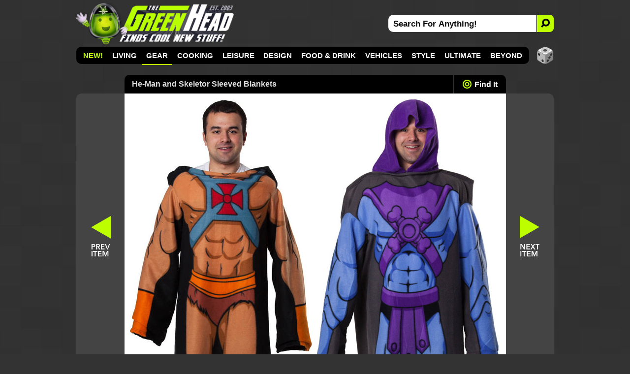

--- FILE ---
content_type: text/html; charset=utf-8
request_url: https://www.thegreenhead.com/2015/01/he-man-skeletor-sleeved-blankets.php
body_size: 12562
content:
<!DOCTYPE html>
<html lang="en">
<head>

<title>He-Man and Skeletor Sleeved Blankets | The Green Head</title>

<meta charset="utf-8">

<meta name="viewport" content="width=device-width, initial-scale=1">

<meta name="keywords" content="blankets,Masters of the Universe,He-Man,Skeletor,Castle Grayskull,80s,1980s,cartoon,toys,games,kids,children,snuggies,sleeved,sleeves,blankets with sleeves,funny,humor,retro,nostalgia,gifts,fun,relax,snooze,arms,cozy,comforatble,sofa,reading,books,hands,inventions,design,soft,warm,cold,collectibles,relaxation,comfortable,apparel,naps,sleeping,snoozing">
<meta name="description" content="When you don't have a Battle Cat to snuggle up with, then simply slide into one of these cool new He-Man or Skeletor Sleeved Blankets, raise aloft your magic sword, and cry out... By the power of Grayskull.... I have the power!">

<link rel="canonical" href="https://www.thegreenhead.com/2015/01/he-man-skeletor-sleeved-blankets.php">
<link rel="stylesheet" type="text/css" href="/inc/css/detail.css?v=17.100000053">
<link rel="icon" href="https://www.thegreenhead.com/img/favicon.gif" sizes="32x32">
<link rel="apple-touch-icon" href="https://www.thegreenhead.com/img/apple-touch-icon.png">
<link rel="image_src" type="image/jpeg" href="https://www.thegreenhead.com/imgs/xl/he-man-skeletor-sleeved-blankets-xl.jpg">
<link rel="alternate" type="application/rss+xml" title="RSS" href="https://feeds.feedblitz.com/thegreenhead-rss">

<!-- Open Graph Data -->
<meta property="og:locale" content="en_US">
<meta property="og:url" content="https://www.thegreenhead.com/2015/01/he-man-skeletor-sleeved-blankets.php">
<meta property="og:title" content="He-Man and Skeletor Sleeved Blankets">
<meta property="og:description" content="When you don't have a Battle Cat to snuggle up with, then simply slide into one of these cool new He-Man or Skeletor Sleeved Blankets, raise aloft your magic sword, and cry out... By the power of Grayskull.... I have the power!">
<meta property="og:type" content="article">
<meta property="og:image" content="https://www.thegreenhead.com/imgs/xl/he-man-skeletor-sleeved-blankets-xl.jpg">
<meta property="og:image:url" content="https://www.thegreenhead.com/imgs/xl/he-man-skeletor-sleeved-blankets-xl.jpg">
<meta property="og:image:secure_url" content="https://www.thegreenhead.com/imgs/xl/he-man-skeletor-sleeved-blankets-xl.jpg">
<meta property="og:image:width" content="775">
<meta property="og:image:height" content="580">
<meta property="og:image:type" content="image/jpeg">

<meta name="theme-color" content="#333">
<meta name="robots" content="max-image-preview:large">

<!-- Twitter Card Data -->
<meta property="twitter:card" content="summary_large_image">
<meta property="twitter:site" content="@thegreenhead">
<meta property="twitter:title" content="He-Man and Skeletor Sleeved Blankets">
<meta property="twitter:description" content="When you don't have a Battle Cat to snuggle up with, then simply slide into one of these cool new He-Man or Skeletor Sleeved Blankets, raise aloft your magic sword, and cry out... By the power of Grayskull.... I have the power!">
<meta property="twitter:image" content="https://www.thegreenhead.com/imgs/social/w/he-man-skeletor-sleeved-blankets.jpg">

<!-- Google Tag Manager -->
<script>(function(w,d,s,l,i){w[l]=w[l]||[];w[l].push({'gtm.start':
new Date().getTime(),event:'gtm.js'});var f=d.getElementsByTagName(s)[0],
j=d.createElement(s),dl=l!='dataLayer'?'&l='+l:'';j.async=true;j.src=
'https://www.googletagmanager.com/gtm.js?id='+i+dl;f.parentNode.insertBefore(j,f);
})(window,document,'script','dataLayer','GTM-T4M62RB');</script>
<!-- End Google Tag Manager -->

<script async src="https://pagead2.googlesyndication.com/pagead/js/adsbygoogle.js?client=ca-pub-5974487035449536" crossorigin="anonymous"></script>	

<script type="application/ld+json">
{
  "@context": "http://schema.org",
  "@graph": 
  [
	  {
		"@type": "Article",
		"mainEntityOfPage":{
			"@type":"WebPage",
			"@id":"https://www.thegreenhead.com/2015/01/he-man-skeletor-sleeved-blankets.php"
		},
		"headline": "He-Man and Skeletor Sleeved Blankets",
		"image": {
			"@type": "ImageObject",
			"url": "https://www.thegreenhead.com/imgs/xl/he-man-skeletor-sleeved-blankets-xl.jpg",
			"height": 580,
			"width": 775		},
		"datePublished": "2015-01-06 20:14:00-06:00",
		"dateModified": "2015-01-06 20:14:00-06:00",
		"author": {
			"@type": "Person",
			"name": "The Green Head"
		},
		"publisher": {
			"@type": "Organization",
			"name": "The Green Head - Finds Cool New Stuff!",
			"logo": {
				"@type": "ImageObject",
				"url": "https://www.thegreenhead.com/img/logo.png",
			  	"width": 205,
			  	"height": 60
				}
		 	},
			"description": "When you don't have a Battle Cat to snuggle up with, then simply slide into one of these cool new He-Man or Skeletor Sleeved Blankets, raise aloft your magic sword, and cry out... By the power of Grayskull.... I have the power!"
		},
		{
			"@type": "WebSite",
			"url": "https://www.thegreenhead.com",
			"potentialAction": {
				"@type": "SearchAction",
				"target": "https://www.thegreenhead.com/search/{search_term_string}/",
				"query-input": "required name=search_term_string"
			}
		},
		{
			"@type": "Person",
  			"name": "The Green Head",
			"url": "https://www.thegreenhead.com",
			"sameAs": [
				"https://www.facebook.com/thegreenhead",
				"https://www.pinterest.com/thegreenhead",
				"https://www.instagram.com/thegreenhead",
				"https://www.x.com/thegreenhead",
				"https://www.reddit.com/r/thegreenhead",
				"https://www.tiktok.com/@thegreenheadofficial",
				"https://www.youtube.com/thegreenhead",
				"https://www.threads.net/@thegreenhead"
			]
		},
		{ 
			"@type": "BreadcrumbList", 
			"itemListElement": [
				{
					"@type": "ListItem","position": 1,
					"item": {
						"@id": "https://www.thegreenhead.com/browse/gear/",
						"name": "Gear"
					}
				},
				{
					"@type": "ListItem","position": 2,
					"item": {
						"@id": "https://www.thegreenhead.com/browse/gear/blankets/",
						"name": "Blankets"
					}
				},
				{
					"@type": "ListItem","position": 3,
					"item": {
						"@id": "https://www.thegreenhead.com/2015/01/he-man-skeletor-sleeved-blankets.php",
						"name": "He-Man and Skeletor Sleeved Blankets"
					}
				}
			]
		}
	]
}
</script>
</head>
<body>
<!-- Google Tag Manager (noscript) -->
<noscript><iframe src="https://www.googletagmanager.com/ns.html?id=GTM-T4M62RB"
height="0" width="0" style="display:none;visibility:hidden"></iframe></noscript>
<!-- End Google Tag Manager (noscript) -->
<a href="#content" class="skip">Skip to content</a>
<div id="container-nav" style="background-color: unset;">


<div id="menu-button">
<div id="menu-button-icon"><span>MENU</span></div>
</div>

<div id="header-sm">
<a class="logo-sm" href="https://www.thegreenhead.com" title="Home - TheGreenHead.com" target="_top">

<img src="/img/the-green-head-logo.png" alt="The Green Head Logo" width="189" height="50">
</a>
</div>

<div id="search-button-sm">
<div id="search-button-sm-icon"><span>SEARCH</span></div>
</div>

</div>

<div id="container">

<div id="header">

<div id="header-left">
<a class="logo" href="https://www.thegreenhead.com" title="Home - TheGreenHead.com" target="_top">

<img src="/img/the-green-head-logo.png" alt="The Green Head Logo" width="321" height="85">
</a>
</div> 

<div id="header-right">
<div id="search">
<form id="form" name="form" method="get" action="/search.php">
<input type="text" id="search-bar" value="Search For Anything!" name="q" onfocus="if(this.value=='Search For Anything!')this.value=''" aria-label="Search For Anything">
<button id="search-button" aria-label="Search">
<img src="/img/search-icon-black.png" alt="Search">
</button>
</form>
</div>
</div>

</div> 

<div id="nav" class="illuminate target-3">

<ul>

<li><a href="/" target="_top" style="color:#bdff00;">NEW!</a></li>
<li><a href="/browse/living/" target="_top">Living</a>
<div class="nav-sub-categories">
<a href="/browse/living/air-purifiers/" target="_top">💨 Air Purifiers</a><a href="/browse/living/bathroom/" target="_top">🧻 Bathroom</a><a href="/browse/living/bedroom/" target="_top">🛏️ Bedroom</a><a href="/browse/living/birds/" target="_top">🪶 Birds</a><a href="/browse/living/bowls/" target="_top">🥣 Bowls</a><a href="/browse/living/candles/" target="_top">🕯 Candles</a><a href="/browse/living/carafes/" target="_top"> Carafes</a><a href="/browse/living/chairs/" target="_top">🪑 Chairs</a><a href="/browse/living/christmas/" target="_top">🎄 Christmas</a><a href="/browse/living/cleaning/" target="_top">🧹 Cleaning</a><a href="/browse/living/clocks/" target="_top">⏰ Clocks</a><a href="/browse/living/closet/" target="_top">👔 Closet</a><a href="/browse/living/coasters/" target="_top"> Coasters</a><a href="/browse/living/cups/" target="_top">☕ Cups</a><a href="/browse/living/dispensers/" target="_top"> Dispensers</a><a href="/browse/living/doors/" target="_top">🚪 Doors</a><a href="/browse/living/easter/" target="_top">🐰 Easter</a><a href="/browse/living/fans/" target="_top">🪭 Fans</a><a href="/browse/living/fountains/" target="_top">⛲ Fountains</a><a href="/browse/living/funerals/" target="_top">🪦 Funerals</a><a href="/browse/living/furniture/" target="_top">🛋 Furniture</a><a href="/browse/living/garage/" target="_top">🚘 Garage</a><a href="/browse/living/gift-wrap/" target="_top">🎁 Gift Wrap</a><a href="/browse/living/halloween/" target="_top">🎃 Halloween</a><a href="/browse/living/hammocks/" target="_top">🌴 Hammocks</a><a href="/browse/living/independence-day/" target="_top">🇺🇸 Independence Day</a><a href="/browse/living/laundry/" target="_top">🧺 Laundry</a><a href="/browse/living/lighting/" target="_top">💡 Lighting</a><a href="/browse/living/mats/" target="_top"> Mats</a><a href="/browse/living/mirrors/" target="_top">🪞 Mirrors</a><a href="/browse/living/money/" target="_top">💰 Money</a><a href="/browse/living/napkins/" target="_top"> Napkins</a><a href="/browse/living/nuts/" target="_top">🥜 Nuts</a><a href="/browse/living/pillows/" target="_top">😴 Pillows</a><a href="/browse/living/placemats/" target="_top">🍽️ Placemats</a><a href="/browse/living/plants/" target="_top">🪴 Plants</a><a href="/browse/living/plates/" target="_top">🍽 Plates</a><a href="/browse/living/rugs/" target="_top"> Rugs</a><a href="/browse/living/shot-glasses/" target="_top">🥃 Shot Glasses</a><a href="/browse/living/soap/" target="_top">🧼 Soap</a><a href="/browse/living/st-patricks-day/" target="_top">🍀 St. Patrick's Day</a><a href="/browse/living/storage/" target="_top">📦 Storage</a><a href="/browse/living/straws/" target="_top">🥤 Straws</a><a href="/browse/living/tables/" target="_top"> Tables</a><a href="/browse/living/thanksgiving/" target="_top">🦃 Thanksgiving</a><a href="/browse/living/tissues/" target="_top">🤧 Tissues</a><a href="/browse/living/trash-cans/" target="_top">🗑 Trash Cans</a><a href="/browse/living/valentine/" target="_top">❤️ Valentine</a><a href="/browse/living/vases/" target="_top">🏺 Vases</a><a href="/browse/living/wreaths/" target="_top"> Wreaths</a><a href="/browse/living/yards/" target="_top">🏡 Yards</a></div>
</li>
<li class="active"><a href="/browse/gear/" target="_top" title="">Gear</a>
<div class="nav-sub-categories">
<a href="/browse/gear/automotive/" target="_top">🚗 Automotive</a><a href="/browse/gear/baby/" target="_top">🍼 Baby</a><a href="/browse/gear/balloons/" target="_top">🎈 Balloons</a><a href="/browse/gear/barware/" target="_top">🍸 Barware</a><a href="/browse/gear/baskets/" target="_top">🧺 Baskets</a><a href="/browse/gear/blankets/" class="active-sub" target="_top"> Blankets</a><a href="/browse/gear/bottle-openers/" target="_top"> Bottle Openers</a><a href="/browse/gear/computers/" target="_top">💻 Computers</a><a href="/browse/gear/coolers/" target="_top"> Coolers</a><a href="/browse/gear/cosmetics/" target="_top">💄 Cosmetics</a><a href="/browse/gear/decanters/" target="_top">🥃 Decanters</a><a href="/browse/gear/energy/" target="_top">⚡ Energy</a><a href="/browse/gear/fire/" target="_top">🔥 Fire</a><a href="/browse/gear/fitness/" target="_top">💪 Fitness</a><a href="/browse/gear/flashlights/" target="_top">🔦 Flashlights</a><a href="/browse/gear/gps/" target="_top">🧭 GPS</a><a href="/browse/gear/health/" target="_top">🩺 Health</a><a href="/browse/gear/heaters/" target="_top">🥵 Heaters</a><a href="/browse/gear/humidifiers/" target="_top">🏜️ Humidifiers</a><a href="/browse/gear/keyboards/" target="_top">⌨️ Keyboards</a><a href="/browse/gear/knives/" target="_top">🔪 Knives</a><a href="/browse/gear/ladders/" target="_top">🪜 Ladders</a><a href="/browse/gear/lasers/" target="_top">💥 Lasers</a><a href="/browse/gear/lip-balm/" target="_top">👄 Lip Balm</a><a href="/browse/gear/magnets/" target="_top">🧲 Magnets</a><a href="/browse/gear/mailboxes/" target="_top">📫 Mailboxes</a><a href="/browse/gear/making/" target="_top">👷 Making</a><a href="/browse/gear/ninjas/" target="_top">🥷 Ninjas</a><a href="/browse/gear/office/" target="_top">🗄 Office</a><a href="/browse/gear/optics/" target="_top">🔭 Optics</a><a href="/browse/gear/pens/" target="_top">🖋 Pens</a><a href="/browse/gear/pests/" target="_top">🪳 Pests</a><a href="/browse/gear/pets/" target="_top">😼 Pets</a><a href="/browse/gear/phones/" target="_top">📞 Phones</a><a href="/browse/gear/photography/" target="_top">📸 Photography</a><a href="/browse/gear/push-pins/" target="_top">📌 Push Pins</a><a href="/browse/gear/remote-control/" target="_top"> Remote Control</a><a href="/browse/gear/scales/" target="_top">⚖️ Scales</a><a href="/browse/gear/scissors/" target="_top">✂️ Scissors</a><a href="/browse/gear/security/" target="_top">🔒 Security</a><a href="/browse/gear/shaving/" target="_top">🪒 Shaving</a><a href="/browse/gear/sleeping-bags/" target="_top">😴 Sleeping Bags</a><a href="/browse/gear/speakers/" target="_top">🔊 Speakers</a><a href="/browse/gear/stress-relief/" target="_top">😩 Stress Relief</a><a href="/browse/gear/survival/" target="_top">🪓 Survival</a><a href="/browse/gear/tape/" target="_top"> Tape</a><a href="/browse/gear/tents/" target="_top">⛺ Tents</a><a href="/browse/gear/thermometers/" target="_top">🌡 Thermometers</a><a href="/browse/gear/timers/" target="_top">⏳ Timers</a><a href="/browse/gear/tools/" target="_top">🛠 Tools</a><a href="/browse/gear/toothbrushes/" target="_top">🦷 Toothbrushes</a><a href="/browse/gear/toothpicks/" target="_top">🦷 Toothpicks</a><a href="/browse/gear/travel/" target="_top">🧳 Travel</a><a href="/browse/gear/umbrellas/" target="_top">⛱️ Umbrellas</a><a href="/browse/gear/vacuums/" target="_top">🧹 Vacuums</a><a href="/browse/gear/water/" target="_top">💧 Water</a><a href="/browse/gear/wearables/" target="_top">📟 Wearables</a><a href="/browse/gear/weather/" target="_top">🌪 Weather</a><a href="/browse/gear/writing/" target="_top">✍️ Writing</a></div>
</li>
<li><a href="/browse/cooking/" target="_top">Cooking</a>
<div class="nav-sub-categories">
<a href="/browse/cooking/appliances/" target="_top">🔌 Appliances</a><a href="/browse/cooking/bakeware/" target="_top">🍞 Bakeware</a><a href="/browse/cooking/cookware/" target="_top">🍳 Cookware</a><a href="/browse/cooking/cutlery/" target="_top">🔪 Cutlery</a><a href="/browse/cooking/grilling/" target="_top">🔥 Grilling</a><a href="/browse/cooking/ice-cubes/" target="_top">🧊 Ice Cubes</a><a href="/browse/cooking/kettles/" target="_top">🫖 Kettles</a><a href="/browse/cooking/kitchen/" target="_top">👨🏼‍🍳 Kitchen</a><a href="/browse/cooking/lunch/" target="_top">🥪 Lunch</a><a href="/browse/cooking/oven-mitts/" target="_top"> Oven Mitts</a><a href="/browse/cooking/pizza/" target="_top">🍕 Pizza</a><a href="/browse/cooking/popcorn/" target="_top">🍿 Popcorn</a><a href="/browse/cooking/utensils/" target="_top">🍴 Utensils</a></div>
</li>
<li><a href="/browse/leisure/" target="_top">Leisure</a>
<div class="nav-sub-categories">
<a href="/browse/leisure/books/" target="_top">📚 Books</a><a href="/browse/leisure/catalogs/" target="_top">🛍️ Catalogs</a><a href="/browse/leisure/golf/" target="_top">⛳ Golf</a><a href="/browse/leisure/magazines/" target="_top">📰 Magazines</a><a href="/browse/leisure/magic/" target="_top">🪄 Magic</a><a href="/browse/leisure/movies/" target="_top">🎞 Movies</a><a href="/browse/leisure/music/" target="_top">🎸 Music</a><a href="/browse/leisure/pools/" target="_top">💦 Pools</a><a href="/browse/leisure/pranks/" target="_top">😈 Pranks</a><a href="/browse/leisure/software/" target="_top">👨‍💻 Software</a><a href="/browse/leisure/toys-games/" target="_top">🧸 Toys and Games</a></div>
</li>
<li><a href="/browse/design/" target="_top">Design</a>
<div class="nav-sub-categories">
<a href="/browse/design/aquariums/" target="_top">🐠 Aquariums</a><a href="/browse/design/collectibles/" target="_top">🤓 Collectibles</a><a href="/browse/design/decor/" target="_top">⚜️ Decor</a><a href="/browse/design/globes/" target="_top">🌎 Globes</a><a href="/browse/design/medieval/" target="_top">🏰 Medieval</a><a href="/browse/design/sculptures/" target="_top">🗿 Sculptures</a><a href="/browse/design/statues/" target="_top">🗽 Statues</a><a href="/browse/design/tiki/" target="_top">🍹 Tiki</a><a href="/browse/design/wall-art/" target="_top">🖼 Wall Art</a></div>
</li>
<li><a href="/browse/food-drink/" target="_top">Food &amp; Drink</a>
<div class="nav-sub-categories">
<a href="/browse/food-drink/alcohol/" target="_top">🍺 Alcohol</a><a href="/browse/food-drink/bacon/" target="_top">🥓 Bacon</a><a href="/browse/food-drink/beverages/" target="_top">🥤 Beverages</a><a href="/browse/food-drink/cereal/" target="_top"> Cereal</a><a href="/browse/food-drink/cheese/" target="_top">🧀 Cheese</a><a href="/browse/food-drink/coffee/" target="_top">☕ Coffee</a><a href="/browse/food-drink/condiments/" target="_top">🫙 Condiments</a><a href="/browse/food-drink/food/" target="_top">🍽 Food</a><a href="/browse/food-drink/hot-sauce/" target="_top">🌶 Hot Sauce</a><a href="/browse/food-drink/ice-cream/" target="_top">🍦 Ice Cream</a><a href="/browse/food-drink/oils/" target="_top">🫒 Oils</a><a href="/browse/food-drink/pickles/" target="_top">🥒 Pickles</a><a href="/browse/food-drink/pumpkin-spice/" target="_top">🎃 Pumpkin Spice</a><a href="/browse/food-drink/seasonings/" target="_top">🧂 Seasonings</a><a href="/browse/food-drink/snacks/" target="_top">🥨 Snacks</a><a href="/browse/food-drink/teas/" target="_top">🍵 Teas</a><a href="/browse/food-drink/wine/" target="_top">🍷 Wine</a></div>
</li>
<li><a href="/browse/vehicles/" target="_top">Vehicles</a>
<div class="nav-sub-categories">
<a href="/browse/vehicles/bicycle/" target="_top">🚴 Bicycle</a><a href="/browse/vehicles/road/" target="_top">🚗 Road</a><a href="/browse/vehicles/sea/" target="_top">⚓ Sea</a><a href="/browse/vehicles/sky/" target="_top">🛩 Sky</a><a href="/browse/vehicles/terrain/" target="_top">🏍️ Terrain</a></div>
</li>
<li><a href="/browse/style/" target="_top">Style</a>
<div class="nav-sub-categories">
<a href="/browse/style/apparel/" target="_top">👔 Apparel</a><a href="/browse/style/aprons/" target="_top"> Aprons</a><a href="/browse/style/bags/" target="_top">👝 Bags</a><a href="/browse/style/canes/" target="_top">🦯 Canes</a><a href="/browse/style/coats/" target="_top">🧥 Coats</a><a href="/browse/style/costumes/" target="_top">🎭 Costumes</a><a href="/browse/style/gloves/" target="_top">🧤 Gloves</a><a href="/browse/style/hats/" target="_top">🧢 Hats</a><a href="/browse/style/jewelry/" target="_top">💍 Jewelry</a><a href="/browse/style/keychains/" target="_top">🔑 Keychains</a><a href="/browse/style/neckties/" target="_top">👔 Neckties</a><a href="/browse/style/pants/" target="_top">👖 Pants</a><a href="/browse/style/robes/" target="_top">👘 Robes</a><a href="/browse/style/scarves/" target="_top">🧣 Scarves</a><a href="/browse/style/scents/" target="_top">👃 Scents</a><a href="/browse/style/shirts/" target="_top">👕 Shirts</a><a href="/browse/style/shoes/" target="_top">👟 Shoes</a><a href="/browse/style/sweaters/" target="_top"> Sweaters</a><a href="/browse/style/wallets/" target="_top">💵 Wallets</a><a href="/browse/style/watches/" target="_top">⌚ Watches</a></div>
</li>
<li><a href="/browse/ultimate/" target="_top">Ultimate</a>
</li>
<li><a href="/browse/beyond/" target="_top">Beyond</a>
<div class="nav-sub-categories">
<a href="/browse/beyond/animals/" target="_top">🦌 Animals</a><a href="/browse/beyond/funny/" target="_top">🤣 Funny</a><a href="/browse/beyond/ideas/" target="_top">🤔 Ideas</a><a href="/browse/beyond/people/" target="_top">👫 People</a><a href="/browse/beyond/places/" target="_top">🏝 Places</a><a href="/browse/beyond/podcasts/" target="_top">🎧 Podcasts</a><a href="/browse/beyond/things/" target="_top">🤷‍♂️ Things</a></div>
</li>
</ul>

<div id="random">
<a href="/random/" target="_top" title="RANDOM!">
<img src="/img/random-dice-button.png" width="35" height="35" loading="lazy" alt="Random">
</a>
</div>

</div>


<div id="menu-panel">
<ul class="menu-category">
<li><a href="/" target="_top" class="link">NEW!</a></li>

<li><a href="/browse/living/" target="_top">Living</a></li>
<li><a href="/browse/gear/" target="_top" class="current">Gear</a></li>
<li><a href="/browse/cooking/" target="_top">Cooking</a></li>
<li><a href="/browse/leisure/" target="_top">Leisure</a></li>
<li><a href="/browse/design/" target="_top">Design</a></li>
<li><a href="/browse/food-drink/" target="_top">Food &amp; Drink</a></li>
<li><a href="/browse/vehicles/" target="_top">Vehicles</a></li>
<li><a href="/browse/style/" target="_top">Style</a></li>
<li><a href="/browse/ultimate/" target="_top">Ultimate</a></li>
<li><a href="/browse/beyond/" target="_top">Beyond</a></li>
</ul>

<ul>
	<li><a href="/archives/" target="_top" class="menu-panel-button"><span style="color: #bdff00;">ARCHIVES</span></a></li>
	<li class="follow">
		<a href="https://www.pinterest.com/thegreenhead" target="_blank" rel="noopener" class="menu-panel-button">
			<img src="/img/social-button-pinterest.png" width="32" height="32" loading="lazy" alt="Follow Us On Pinterest">
			<span>Pinterest</span>
		</a>
	</li>
	<li class="follow">
		<a href="https://www.instagram.com/thegreenhead" target="_blank" rel="noopener" class="menu-panel-button">
			<img src="/img/social-button-instagram.png" width="32" height="32" loading="lazy" alt="Follow Us On Instagram">
			<span>Instagram</span>
		</a>
	</li>
	<li class="follow">
		<a href="https://www.facebook.com/thegreenhead" target="_blank" rel="noopener" class="menu-panel-button">
			<img src="/img/social-button-facebook.png" width="32" height="32" loading="lazy" alt="Follow Us On Facebook">
			<span>Facebook</span>
		</a>
	</li>
	<li class="follow">
		<a href="https://www.x.com/thegreenhead" target="_blank" rel="noopener" class="menu-panel-button">
			<img src="/img/social-button-x.png" width="32" height="32" loading="lazy" alt="Follow Us On X">
			<span>X</span>
		</a>
	</li>
	<li class="follow">
		<a href="https://www.reddit.com/r/thegreenhead" target="_blank" rel="noopener" class="menu-panel-button">
			<img src="/img/social-button-reddit.png" width="32" height="32" loading="lazy" alt="Follow Us On Reddit">
			<span>Reddit</span>
		</a>
	</li>
	<li class="follow">
		<a href="https://www.youtube.com/thegreenhead/videos" target="_blank" rel="noopener" class="menu-panel-button">
			<img src="/img/social-button-youtube.png" width="32" height="32" loading="lazy" alt="Follow Us On YouTube">
			<span>YouTube</span>
		</a>
	</li>
	<li class="follow">
		<a href="https://www.tiktok.com/@thegreenheadofficial" target="_blank" rel="noopener" class="menu-panel-button">
			<img src="/img/social-button-tiktok.png" width="32" height="32" loading="lazy" alt="Follow Us On TikTok">
			<span>TikTok</span>
		</a>
	</li>
	<li class="follow">
		<a href="https://www.threads.net/@thegreenhead" target="_blank" rel="noopener" class="menu-panel-button">
			<img src="/img/social-button-threads.png" width="32" height="32" loading="lazy" alt="Follow Us On Threads">
			<span>Threads</span>
		</a>
	</li>
	<li class="follow">
		<a href="https://feeds.feedblitz.com/thegreenhead-rss" target="_top" class="menu-panel-button">
			<img src="/img/social-button-rss.png" width="32" height="32" loading="lazy" alt="RSS Feed">
			<span>RSS Feed</span>
		</a>
	</li>
</ul>
</div>

<div id="close-overlay"></div>

<div id="search-sm">
<form id="form-sm" name="form" method="get" action="/search.php"><input type="text" id="search-bar-sm" value="Search For Anything!" name="q" onfocus="if(this.value=='Search For Anything!')this.value=''" aria-label="Search For Anything"><input type="submit" class="search-button-sm" title="submit" value=""></form>
</div>

<div id="wrapper" role="main">

<div id="wrapper-left">

		
<div id="middle-top">

<div id="middle-top-left">
<a href="https://www.thegreenhead.com/2015/01/bioluminescent-plankton-glowing-dino-pet.php" target="_top" title="Previous Item: Bioluminescent Plankton Glowing Dino Pet - TheGreenHead.com">
<span>
<svg viewBox="0 0 100 100"><path d="M 10,50 L 100,100 L 100,50 L 10,50  L 100,50 L 100,0 Z" style="fill: #bdff00;"></path></svg>
</span>
</a>
</div>

<div id="title">
<h1>He-Man and Skeletor Sleeved Blankets</h1>
</div>

<div id="nav-find">
<a href="#find-it"><span></span>Find It</a>
</div>


<div id="middle-top-right">
<a href="https://www.thegreenhead.com/2015/01/starfleet-machine-table-clock.php" target="_top" title="Next Item: Starfleet Machine Table Clock - TheGreenHead.com">
<span>
<svg viewBox="0 0 100 100" style="rotate: 180deg;"><path d="M 10,50 L 100,100 L 100,50 L 10,50  L 100,50 L 100,0 Z" style="fill: #bdff00;"></path></svg>
</span>
</a>
</div>

</div>

<div id="middle-xl">
<div id="middle-back-button"><a href="https://www.thegreenhead.com/2015/01/bioluminescent-plankton-glowing-dino-pet.php" target="_top" title="Previous Item: Bioluminescent Plankton Glowing Dino Pet - TheGreenHead.com"><span>Back: Bioluminescent Plankton Glowing Dino Pet</span></a></div>
<div id="middle-xl-img">
	<a href="https://sqwurl.it/a5344/" rel="nofollow noopener" target="_blank" title="80sTees.com"><picture>
	<source srcset="/imgs/xl/he-man-skeletor-sleeved-blankets-xl.jpg 1x" media="(min-width: 693px)">
	<source srcset="/imgs/home/1x/ 1x, /imgs/home/he-man-skeletor-sleeved-blankets.jpg 2x" media="(max-width: 692px)">
	<img src="/imgs/home/he-man-skeletor-sleeved-blankets.jpg" alt="He-Man and Skeletor Sleeved Blankets" width="336" height="280">

</picture>
</a>

<div id="more-images"><span>+</span>Images</div>

</div>

<div id="middle-next-button"><a href="https://www.thegreenhead.com/2015/01/starfleet-machine-table-clock.php" target="_top" title="Next Item: Starfleet Machine Table Clock - TheGreenHead.com"><span>Next: Starfleet Machine Table Clock</span></a></div>
</div>

<div id="middle-bottom">

<div id="middle-large" class="gallery js-flickity"
  data-flickity='{ "cellAlign": "left", "pageDots": false, "prevNextButtons": true, "wrapAround": false }'>
<div class="gallery-cell" style="background-image: url(https://img.youtube.com/vi/7yeA7a0uS3A/1.jpg); background-position: 50% 50%; background-size: 150px 155px;"><a class="youtube" href="https://www.youtube.com/embed/7yeA7a0uS3A?rel=0&amp;wmode=transparent&amp;autoplay=1" title="Go to video"><img src="https://www.thegreenhead.com/img/button-video-1.png" class="gallery-cell-video" alt="Go to video" loading="lazy" width="75" height="75"></a></div>

<div class="gallery-cell"><a href="https://www.thegreenhead.com/imgs/he-man-skeletor-sleeved-blankets-1.jpg" class="group" title="He-Man and Skeletor Sleeved Blankets"><img src="https://www.thegreenhead.com/imgs/thumbs/he-man-skeletor-sleeved-blankets-1.jpg" loading="lazy" alt="He-Man and Skeletor Sleeved Blankets" width="75" height="75"></a></div>

<div class="gallery-cell"><a href="https://www.thegreenhead.com/imgs/he-man-skeletor-sleeved-blankets-2.jpg" class="group" title="He-Man and Skeletor Sleeved Blankets"><img src="https://www.thegreenhead.com/imgs/thumbs/he-man-skeletor-sleeved-blankets-2.jpg" loading="lazy" alt="He-Man and Skeletor Sleeved Blankets" width="75" height="75"></a></div>

<div class="gallery-cell"><a href="https://www.thegreenhead.com/imgs/he-man-skeletor-sleeved-blankets-3.jpg" class="group" title="He-Man and Skeletor Sleeved Blankets"><img src="https://www.thegreenhead.com/imgs/thumbs/he-man-skeletor-sleeved-blankets-3.jpg" loading="lazy" alt="He-Man and Skeletor Sleeved Blankets" width="75" height="75"></a></div>

<div class="gallery-cell"><a href="https://www.thegreenhead.com/imgs/he-man-skeletor-sleeved-blankets-4.jpg" class="group" title="He-Man and Skeletor Sleeved Blankets"><img src="https://www.thegreenhead.com/imgs/thumbs/he-man-skeletor-sleeved-blankets-4.jpg" loading="lazy" alt="He-Man and Skeletor Sleeved Blankets" width="75" height="75"></a></div>

<div class="gallery-cell"><a href="https://www.thegreenhead.com/imgs/he-man-skeletor-sleeved-blankets-5.jpg" class="group" title="He-Man and Skeletor Sleeved Blankets"><img src="https://www.thegreenhead.com/imgs/thumbs/he-man-skeletor-sleeved-blankets-5.jpg" loading="lazy" alt="He-Man and Skeletor Sleeved Blankets" width="75" height="75"></a></div>

<div class="gallery-cell"><a href="https://www.thegreenhead.com/imgs/he-man-skeletor-sleeved-blankets-6.jpg" class="group" title="He-Man and Skeletor Sleeved Blankets"><img src="https://www.thegreenhead.com/imgs/thumbs/he-man-skeletor-sleeved-blankets-6.jpg" loading="lazy" alt="He-Man and Skeletor Sleeved Blankets" width="75" height="75"></a></div>

<div class="gallery-cell"><a href="https://www.thegreenhead.com/imgs/he-man-skeletor-sleeved-blankets-7.jpg" class="group" title="He-Man and Skeletor Sleeved Blankets"><img src="https://www.thegreenhead.com/imgs/thumbs/he-man-skeletor-sleeved-blankets-7.jpg" loading="lazy" alt="He-Man and Skeletor Sleeved Blankets" width="75" height="75"></a></div>

<div class="gallery-cell"></div>

<div class="gallery-cell"></div>

<div class="gallery-cell"></div>

<div class="gallery-cell"></div>

<div class="gallery-cell"></div>

</div>

<div id="middle-ad"> 

<ins class="adsbygoogle"
     style="display:block"
     data-ad-format="fluid"
     data-ad-layout-key="-hn-g+56-6u-3q"
     data-ad-client="ca-pub-5974487035449536"
     data-ad-slot="7207742144"></ins>
<script>
     (adsbygoogle = window.adsbygoogle || []).push({});
</script>

</div>

<div id="middle-ad-mobile">

<ins class="adsbygoogle"
     style="display:block"
     data-ad-format="fluid"
     data-ad-layout-key="-hn-g+56-6u-3q"
     data-ad-client="ca-pub-5974487035449536"
     data-ad-slot="3632220927"></ins>
<script>
     (adsbygoogle = window.adsbygoogle || []).push({});
</script>

</div>


</div>

<div id="content">

<div id="content-top">
<h2>He-Man and Skeletor Sleeved Blankets</h2>
</div>
<div id="content-top-sub">


<div id="browse">
<span></span> <a href="/browse/gear/blankets/" target="_top" title="Browse: Blankets">Blankets</a>
</div>

<div id="found">
<a href="/2015/01" target="_top">January 6, 2015</a>
</div>

</div>


<div id="description">

<div id="description-right">

<div id="description-right-ad">

<!-- GH Details - Description Right -->
<ins class="adsbygoogle"
     style="display:inline-block;width:300px;height:250px"
     data-ad-client="ca-pub-5974487035449536"
     data-ad-slot="6372446936"></ins>
<script>
     (adsbygoogle = window.adsbygoogle || []).push({});
</script>

</div>

</div>



<div id="disclosure">When you buy through links on this site, I may earn a commission.</div>

<p>When you don't have a Battle Cat to snuggle up with, then simply slide into one of these cool new <a href="https://sqwurl.it/a5344/" rel="nofollow noopener" title="80sTees.com" target="_blank">He-Man or Skeletor Sleeved Blankets</a>, raise aloft your magic sword, and cry out "By the power of Grayskull.... I have the power!" The magic sword is optional of course. Based on the original '80s cartoon character designs of He-Man and his arch enemy Skeletor, these fun sleeved blankets will keep you extra warm and comfortably passed out on the sofa dreaming of becoming one of the Masters of the Universe in no time. Forget all these superhero movies... Why hasn't Masters of the Universe or even She-Ra not been rebooted into an epic movie yet?</p>





<div id="find-it">

<div class="store"><a href="https://sqwurl.it/a5344/" rel="nofollow noopener" title="80sTees.com" target="_blank">80sTees.com</a></div>
<div class="find-it"><a href="https://www.amazon.com/s?k=masters+of+the+universe&amp;tag=dp00004-20" title="Amazon.com" rel="nofollow noopener" target="_blank">Find it on Amazon.com</a></div>

</div>


</div>

<div id="content-sub">

<ul class="tabs">
<li><a href="#find" class="find tab-on">Related</a></li>

<li><a href="#videos" class="videos tab-off">Videos</a></li>


<li><a href="#tags" class="tags tab-off">Tags</a></li>
</ul>

<div id="content-sub-container">

<div id="find">




<div id="related-offers-top"></div>

<div id="related-offers">

<div class="related-offer">
<div class="related-offer-image">
<a href="https://www.amazon.com/exec/obidos/ASIN/B0FHJ21HV8/dp00005-20" rel="nofollow noopener" target="_blank" title="Amazon.com"><img src="https://m.media-amazon.com/images/I/41iYV1YKGXL._SL160_.jpg" width="125" height="125" loading="lazy" alt="Masters of The Universe Masterverse Action Figure New Etheria Despara, 7 Inch Motu Toy, 30 Posable Joints, 2 Swords, Armor, Adora Head &amp; Evil Mask"></a>
</div>

<div class="related-offer-details">
<div class="related-offer-title"><a href="https://www.amazon.com/exec/obidos/ASIN/B0FHJ21HV8/dp00005-20" rel="nofollow noopener" target="_blank" title="Amazon.com">Masters of The Universe Masterverse Action Figure New</a></div>
<div class="related-offer-merchant">Amazon.com</div>
<div class="related-offer-price">
<span class="related-offer-price-span">$23.75</span></div>

</div>

</div>

<div class="related-offer">
<div class="related-offer-image">
<a href="https://www.amazon.com/exec/obidos/ASIN/B0089A9VJE/dp00005-20" rel="nofollow noopener" target="_blank" title="Amazon.com"><img src="https://m.media-amazon.com/images/I/41kSzHXxvJL._SL160_.jpg" width="125" height="125" loading="lazy" alt="Masters of the Universe (25th Anniversary) [Blu-ray]"></a>
</div>

<div class="related-offer-details">
<div class="related-offer-title"><a href="https://www.amazon.com/exec/obidos/ASIN/B0089A9VJE/dp00005-20" rel="nofollow noopener" target="_blank" title="Amazon.com">Masters of the Universe (25th Anniversary)</a></div>
<div class="related-offer-merchant">Amazon.com</div>
<div class="related-offer-price">
<span class="related-offer-price-span">$14.62</span></div>

</div>

</div>

<div class="related-offer">
<div class="related-offer-image">
<a href="https://www.amazon.com/exec/obidos/ASIN/B07T8RSRJ3/dp00005-20" rel="nofollow noopener" target="_blank" title="Amazon.com"><img src="https://m.media-amazon.com/images/I/510vUjHQF8L._SL160_.jpg" width="125" height="125" loading="lazy" alt="Masters of the Universe"></a>
</div>

<div class="related-offer-details">
<div class="related-offer-title"><a href="https://www.amazon.com/exec/obidos/ASIN/B07T8RSRJ3/dp00005-20" rel="nofollow noopener" target="_blank" title="Amazon.com">Masters of the</a></div>
<div class="related-offer-merchant">Amazon.com</div>
<div class="related-offer-price">
</div>

</div>

</div>

<div class="related-offer">
<div class="related-offer-image">
<a href="https://www.amazon.com/exec/obidos/ASIN/B0FHJ3KJ1Y/dp00005-20" rel="nofollow noopener" target="_blank" title="Amazon.com"><img src="https://m.media-amazon.com/images/I/41gR-tGeTOL._SL160_.jpg" width="125" height="125" loading="lazy" alt="Masters of The Universe Origins Action Figure 200X Cartoon Collection Evil-Lyn, 5.5 Inch 1980s Motu TV Villainess, Detailed Design &amp; Wand Accessory​"></a>
</div>

<div class="related-offer-details">
<div class="related-offer-title"><a href="https://www.amazon.com/exec/obidos/ASIN/B0FHJ3KJ1Y/dp00005-20" rel="nofollow noopener" target="_blank" title="Amazon.com">Masters of The Universe Origins Action Figure 200X Cartoon</a></div>
<div class="related-offer-merchant">Amazon.com</div>
<div class="related-offer-price">
<span class="related-offer-price-span">$19.43</span></div>

</div>

</div>

<div class="related-offer">
<div class="related-offer-image">
<a href="https://www.amazon.com/exec/obidos/ASIN/B0FTPPMLS4/dp00005-20" rel="nofollow noopener" target="_blank" title="Amazon.com"><img src="https://m.media-amazon.com/images/I/51pcGp9xksL._SL160_.jpg" width="125" height="125" loading="lazy" alt="He-Man and the Masters of the Universe #3: The Sword of Flaws Part 3"></a>
</div>

<div class="related-offer-details">
<div class="related-offer-title"><a href="https://www.amazon.com/exec/obidos/ASIN/B0FTPPMLS4/dp00005-20" rel="nofollow noopener" target="_blank" title="Amazon.com">He-Man and the Masters of the Universe #3: The Sword of</a></div>
<div class="related-offer-merchant">Amazon.com</div>
<div class="related-offer-price">
<span class="related-offer-price-span">$4.99</span></div>

</div>

</div>

<div class="related-offer">
<div class="related-offer-image">
<a href="https://www.amazon.com/exec/obidos/ASIN/B0FHJG85SV/dp00005-20" rel="nofollow noopener" target="_blank" title="Amazon.com"><img src="https://m.media-amazon.com/images/I/318Z5mgG-0L._SL160_.jpg" width="125" height="125" loading="lazy" alt="Masters of The Universe Movie Logo T-Shirt"></a>
</div>

<div class="related-offer-details">
<div class="related-offer-title"><a href="https://www.amazon.com/exec/obidos/ASIN/B0FHJG85SV/dp00005-20" rel="nofollow noopener" target="_blank" title="Amazon.com">Masters of The Universe Movie Logo</a></div>
<div class="related-offer-merchant">Amazon.com</div>
<div class="related-offer-price">
<span class="related-offer-price-span">$16.99</span></div>

</div>

</div>

</div>

<div id="related-offers-bottom">
<a href="https://www.amazon.com/s?k=masters+of+the+universe&amp;tag=0005s-20" rel="nofollow noopener" target="_blank" title="View all items on Amazon.com">View all items on Amazon.com</a><span> &#9658;</span>
</div>

</div>

<div id="videos">
<h2>Related Videos</h2>
<iframe src="https://www.youtube.com/embed/7yeA7a0uS3A" allow="accelerometer; autoplay; clipboard-write; encrypted-media; gyroscope; picture-in-picture; web-share" referrerpolicy="strict-origin-when-cross-origin" allowfullscreen class="video" loading="lazy"></iframe>

</div>

<div id="tags">
<h2>Related Tags</h2>
<span>Click One To Discover Even More Cool New Stuff!</span>
<div id="tag-buttons"> <a href="/tag/blankets/" target="_top">blankets</a>  <a href="/tag/masters%20of%20the%20universe/" target="_top">Masters of the Universe</a>  <a href="/tag/he-man/" target="_top">He-Man</a>  <a href="/tag/skeletor/" target="_top">Skeletor</a>  <a href="/tag/castle%20grayskull/" target="_top">Castle Grayskull</a>  <a href="/tag/80s/" target="_top">80s</a>  <a href="/tag/1980s/" target="_top">1980s</a>  <a href="/tag/cartoon/" target="_top">cartoon</a>  <a href="/tag/toys/" target="_top">toys</a>  <a href="/tag/games/" target="_top">games</a>  <a href="/tag/kids/" target="_top">kids</a>  <a href="/tag/children/" target="_top">children</a>  <a href="/tag/snuggies/" target="_top">snuggies</a>  <a href="/tag/sleeved/" target="_top">sleeved</a>  <a href="/tag/sleeves/" target="_top">sleeves</a>  <a href="/tag/blankets%20with%20sleeves/" target="_top">blankets with sleeves</a>  <a href="/tag/funny/" target="_top">funny</a>  <a href="/tag/humor/" target="_top">humor</a>  <a href="/tag/retro/" target="_top">retro</a>  <a href="/tag/nostalgia/" target="_top">nostalgia</a>  <a href="/tag/gifts/" target="_top">gifts</a>  <a href="/tag/fun/" target="_top">fun</a>  <a href="/tag/relax/" target="_top">relax</a>  <a href="/tag/snooze/" target="_top">snooze</a>  <a href="/tag/arms/" target="_top">arms</a>  <a href="/tag/cozy/" target="_top">cozy</a>  <a href="/tag/comforatble/" target="_top">comforatble</a>  <a href="/tag/sofa/" target="_top">sofa</a>  <a href="/tag/reading/" target="_top">reading</a>  <a href="/tag/books/" target="_top">books</a>  <a href="/tag/hands/" target="_top">hands</a>  <a href="/tag/inventions/" target="_top">inventions</a>  <a href="/tag/design/" target="_top">design</a>  <a href="/tag/soft/" target="_top">soft</a>  <a href="/tag/warm/" target="_top">warm</a>  <a href="/tag/cold/" target="_top">cold</a>  <a href="/tag/collectibles/" target="_top">collectibles</a>  <a href="/tag/relaxation/" target="_top">relaxation</a>  <a href="/tag/comfortable/" target="_top">comfortable</a>  <a href="/tag/apparel/" target="_top">apparel</a>  <a href="/tag/naps/" target="_top">naps</a>  <a href="/tag/sleeping/" target="_top">sleeping</a>  <a href="/tag/snoozing/" target="_top">snoozing</a> 
</div>
</div>

</div>

</div>

</div>

</div>

<div id="wrapper-right">

<div class="clmn">
<h3>Popular Today</h3>
<div class="popular-wide"></div>
<div class="clmn-item-all">
<a href="https://www.thegreenhead.com/sort/popular/desc/" target="_top"><span>&#9660;</span> &nbsp;&nbsp;&nbsp;Show All&nbsp;&nbsp;&nbsp; <span>&#9660;</span></a>
</div>
</div>

<div class="clmn">
<h3>Latest Cool New Stuff</h3>
<div class="latest-wide"></div>
<div class="clmn-item-all">
<a href="https://www.thegreenhead.com" target="_top"><span>&#9660;</span> &nbsp;&nbsp;&nbsp;Show All&nbsp;&nbsp;&nbsp; <span>&#9660;</span></a>
</div>
</div>

</div>

</div>


<div id="more-a">

<div class="more">

<div class="more-title"><h2>Related Stuff: <a href="/browse/gear/blankets/" target="_top">Blankets</a></h2></div>

<div class="more-container">

<div class="thumbs">
<div class="thumbs-image"><a href="/2017/08/chunky-knit-peruvian-wool-throw-blanket.php" target="_top"><img src="/imgs/home/chunky-knit-peruvian-wool-throw-blanket.jpg" width="336" height="280" alt="Chunky Knit Peruvian Wool Throw Blanket" loading="lazy"></a></div>
<div class="thumbs-content">
<div class="thumbs-title"><a href="/2017/08/chunky-knit-peruvian-wool-throw-blanket.php" title="Chunky Knit Peruvian Wool Throw Blanket" target="_top">Chunky Knit Peruvian Wool Throw Blanket</a></div>
<div class="thumbs-summary">This luxurious throw blanket is handwoven by artisans in Peru with an extra large, chunky knit using all natural 100% Peruvian Highland wool.</div>
</div>

</div>

<div class="thumbs">
<div class="thumbs-image"><a href="/2022/11/gigantic-oversized-throw-blanket-over-100-square-feet.php" target="_top"><img srcset="/imgs/home/1x/gigantic-oversized-throw-blanket-over-100-square-feet.jpg 1x, /imgs/home/gigantic-oversized-throw-blanket-over-100-square-feet.jpg 2x" src="/imgs/home/gigantic-oversized-throw-blanket-over-100-square-feet.jpg" width="336" height="280" alt="GIGANTIC Oversized Throw Blanket - Over 100 Square Feet!" loading="lazy"></a></div>
<div class="thumbs-content">
<div class="thumbs-title"><a href="/2022/11/gigantic-oversized-throw-blanket-over-100-square-feet.php" title="GIGANTIC Oversized Throw Blanket - Over 100 Square Feet!" target="_top">GIGANTIC Oversized Throw Blanket - Over 100 Square Feet!</a></div>
<div class="thumbs-summary">It's currently only 30 bucks, is a whopping 11 x 9.2 feet (over 100 square feet!), and is so soft and fluffy that it's compared to being wrapped in a cloud.</div>
</div>

</div>

<div class="thumbs">
<div class="thumbs-image"><a href="/2018/10/kijaro-kubie-poncho-hammock-blanket-sleeping-bag-canopy-more.php" target="_top"><img src="/imgs/home/kijaro-kubie-poncho-hammock-blanket-sleeping-bag-canopy-more.jpg" width="336" height="280" alt="Kijaro Kubie - Poncho, Hammock, Blanket, Sleeping Bag, Canopy, and More!" loading="lazy"></a></div>
<div class="thumbs-content">
<div class="thumbs-title"><a href="/2018/10/kijaro-kubie-poncho-hammock-blanket-sleeping-bag-canopy-more.php" title="Kijaro Kubie - Poncho, Hammock, Blanket, Sleeping Bag, Canopy, and More!" target="_top">Kijaro Kubie - Poncho, Hammock, Blanket, Sleeping Bag, Canopy, and More!</a></div>
<div class="thumbs-summary">A versatile, multi-use 8-in-1 blanket that quickly converts into either an insulated poncho, sleeping bag, hammock, ground cover, shade canopy, hammock liner,... <a href="/2018/10/kijaro-kubie-poncho-hammock-blanket-sleeping-bag-canopy-more.php" title="Full Details: Kijaro Kubie - Poncho, Hammock, Blanket, Sleeping Bag, Canopy, and More!" target="_top">Read On</a></div>
</div>

</div>

<div class="thumbs">
<div class="thumbs-image"><a href="/2010/01/siamese-slanket-blanket-with-sleeves-for-two.php" target="_top"><img src="/imgs/home/siamese-slanket-blanket-with-sleeves-for-two.jpg" width="336" height="280" alt="Siamese Slanket - Blanket with Sleeves for Two!" loading="lazy"></a></div>
<div class="thumbs-content">
<div class="thumbs-title"><a href="/2010/01/siamese-slanket-blanket-with-sleeves-for-two.php" title="Siamese Slanket - Blanket with Sleeves for Two!" target="_top">Siamese Slanket - Blanket with Sleeves for Two!</a></div>
<div class="thumbs-summary">Now couples can cozy up together and still retain the use of their arms to fight over the remote, read books together, play games, share popcorn, pillow fight... <a href="/2010/01/siamese-slanket-blanket-with-sleeves-for-two.php" title="Full Details: Siamese Slanket - Blanket with Sleeves for Two!" target="_top">Read On</a></div>
</div>

</div>

<div class="thumbs thumbs-last">
<div class="thumbs-image"><a href="/2009/08/heated-cat-blanket.php" target="_top"><img src="/imgs/home/heated-cat-blanket.jpg" width="336" height="280" alt="Heated Cat Blanket" loading="lazy"></a></div>
<div class="thumbs-content">
<div class="thumbs-title"><a href="/2009/08/heated-cat-blanket.php" title="Heated Cat Blanket" target="_top">Heated Cat Blanket</a></div>
<div class="thumbs-summary">Oversized plush cat blanket automatically warms to a constant 102 degrees F when the cat lays down and drops down to a few degrees above ambient room temperature... <a href="/2009/08/heated-cat-blanket.php" title="Full Details: Heated Cat Blanket" target="_top">Read On</a></div>
</div>

</div>

<div class="thumbs">
<div class="thumbs-image"><a href="/2017/11/cordless-heated-cape.php" target="_top"><img src="/imgs/home/cordless-heated-cape.jpg" width="336" height="280" alt="Cordless Heated Cape" loading="lazy"></a></div>
<div class="thumbs-content">
<div class="thumbs-title"><a href="/2017/11/cordless-heated-cape.php" title="Cordless Heated Cape" target="_top">Cordless Heated Cape</a></div>
<div class="thumbs-summary">No matter whether you're in a frigid office, at a freezing outdoor sporting event, enjoying a crisp fall day on the patio, shivering in a chilly airline seat,... <a href="/2017/11/cordless-heated-cape.php" title="Full Details: Cordless Heated Cape" target="_top">Read On</a></div>
</div>

</div>

<div class="thumbs">
<div class="thumbs-image"><a href="/2018/04/tentacuddle-blanket.php" target="_top"><img src="/imgs/home/tentacuddle-blanket.jpg" width="336" height="280" alt="TentaCuddle Blanket" loading="lazy"></a></div>
<div class="thumbs-content">
<div class="thumbs-title"><a href="/2018/04/tentacuddle-blanket.php" title="TentaCuddle Blanket" target="_top">TentaCuddle Blanket</a></div>
<div class="thumbs-summary">Unlike boring old blankets with sleeves, this cool new TentaCuddle Blanket has five creepy tentacles with suckers instead. Yes, these should probably be called... <a href="/2018/04/tentacuddle-blanket.php" title="Full Details: TentaCuddle Blanket" target="_top">Read On</a></div>
</div>

</div>

<div class="thumbs">
<div class="thumbs-image"><a href="/2025/09/two-person-double-sleeping-bag.php" target="_top"><img srcset="/imgs/home/1x/two-person-double-sleeping-bag.jpg 1x, /imgs/home/two-person-double-sleeping-bag.jpg 2x" src="/imgs/home/two-person-double-sleeping-bag.jpg" width="336" height="280" alt="Two-Person Double Sleeping Bag" loading="lazy"></a></div>
<div class="thumbs-content">
<div class="thumbs-title"><a href="/2025/09/two-person-double-sleeping-bag.php" title="Two-Person Double Sleeping Bag" target="_top">Two-Person Double Sleeping Bag</a></div>
<div class="thumbs-summary">No matter whether you need someone to cuddle with, are a bit extra-wide, or just like to really stretch out, then slip into this two-person double sleeping bag.</div>
</div>

</div>

<div class="thumbs">
<div class="thumbs-image"><a href="/2020/03/weighted-blanket-with-sleeves.php" target="_top"><img src="/imgs/home/weighted-blanket-with-sleeves.jpg" width="336" height="280" alt="Weighted Blanket With Sleeves" loading="lazy"></a></div>
<div class="thumbs-content">
<div class="thumbs-title"><a href="/2020/03/weighted-blanket-with-sleeves.php" title="Weighted Blanket With Sleeves" target="_top">Weighted Blanket With Sleeves</a></div>
<div class="thumbs-summary">Combining a soft blanket with sleeves and 7 pounds of microbead filling, this wearable weighted blanket lets you wrap up in relaxing comfort all while providing... <a href="/2020/03/weighted-blanket-with-sleeves.php" title="Full Details: Weighted Blanket With Sleeves" target="_top">Read On</a></div>
</div>

</div>


</div>

</div>

<div class="show-all"><a href="/browse/gear/blankets/" target="_top"><span>&#9660;</span> &nbsp;&nbsp;&nbsp;View All Blankets&nbsp;&nbsp;&nbsp; <span>&#9660;</span></a></div>

</div>



<div id="more-b">

<div class="more">

<div class="more-title"><h2>Related Stuff: <a href="/browse/style/apparel/" target="_top">Apparel</a></h2></div>

<div class="more-container">

<div class="thumbs">
<div class="thumbs-image"><a href="/2011/07/colt-45-cufflinks.php" target="_top"><img src="/imgs/home/colt-45-cufflinks.jpg" width="336" height="280" alt="He-Man and Skeletor Sleeved Blankets" loading="lazy"></a></div>
<div class="thumbs-content">
<div class="thumbs-title"><a href="/2011/07/colt-45-cufflinks.php" title="Colt .45 Cufflinks" target="_top">Colt .45 Cufflinks</a></div>
<div class="thumbs-summary">If you're a gritty gunslinger by day and a dashing, debonair gentleman by night, subtly add some firepower flair to your attire when you don these cool new cufflinks... <a href="/2011/07/colt-45-cufflinks.php" title="Full Details: Colt .45 Cufflinks" target="_top">Read On</a></div>
</div>

</div>

<div class="thumbs">
<div class="thumbs-image"><a href="/2008/08/octopus-t-shirt.php" target="_top"><img src="/imgs/home/octopus-t-shirt.jpg" width="336" height="280" alt="He-Man and Skeletor Sleeved Blankets" loading="lazy"></a></div>
<div class="thumbs-content">
<div class="thumbs-title"><a href="/2008/08/octopus-t-shirt.php" title="Grey Octopus Tee" target="_top">Grey Octopus Tee</a></div>
<div class="thumbs-summary">If you've always wanted a t-shirt with a cool octopus on it, you can't go wrong with the amazing Grey Octopus Tee by Dead Worry.</div>
</div>

</div>

<div class="thumbs">
<div class="thumbs-image"><a href="/2006/10/cool-t-shirt-tom-is-not-my-friend.php" target="_top"><img src="/imgs/home/cool-t-shirt-tom-is-not-my-friend.jpg" width="336" height="280" alt="He-Man and Skeletor Sleeved Blankets" loading="lazy"></a></div>
<div class="thumbs-content">
<div class="thumbs-title"><a href="/2006/10/cool-t-shirt-tom-is-not-my-friend.php" title="Cool T-Shirt - Tom is NOT My Friend!" target="_top">Cool T-Shirt - Tom is NOT My Friend!</a></div>
<div class="thumbs-summary">That's right, if Tom is no longer your MySpace friend, you can now wear a super cool t-shirt proudly proclaiming it!</div>
</div>

</div>

<div class="thumbs">
<div class="thumbs-image"><a href="/2009/01/smittens-romantic-mittens-for-holding-hands.php" target="_top"><img src="/imgs/home/smittens-romantic-mittens-for-holding-hands.jpg" width="336" height="280" alt="He-Man and Skeletor Sleeved Blankets" loading="lazy"></a></div>
<div class="thumbs-content">
<div class="thumbs-title"><a href="/2009/01/smittens-romantic-mittens-for-holding-hands.php" title="Smittens - Romantic Mittens For Holding Hands" target="_top">Smittens - Romantic Mittens For Holding Hands</a></div>
<div class="thumbs-summary">Smittens are mittens specially designed so that two people can hold hands inside of one mitten.</div>
</div>

</div>

<div class="thumbs thumbs-last">
<div class="thumbs-image"><a href="/2024/10/wargames-cpe1704tks-nuclear-launch-code-t-shirt.php" target="_top"><img srcset="/imgs/home/1x/wargames-cpe1704tks-nuclear-launch-code-t-shirt.jpg 1x, /imgs/home/wargames-cpe1704tks-nuclear-launch-code-t-shirt.jpg 2x" src="/imgs/home/wargames-cpe1704tks-nuclear-launch-code-t-shirt.jpg" width="336" height="280" alt="He-Man and Skeletor Sleeved Blankets" loading="lazy"></a></div>
<div class="thumbs-content">
<div class="thumbs-title"><a href="/2024/10/wargames-cpe1704tks-nuclear-launch-code-t-shirt.php" title="WarGames CPE1704TKS Nuclear Launch Code T-Shirt" target="_top">WarGames CPE1704TKS Nuclear Launch Code T-Shirt</a></div>
<div class="thumbs-summary">Now that we're on the brink of WWIII and A.I.s are taking over, this shirt is a sobering yet fashionable reminder that maybe we shouldn't be playing this game.</div>
</div>

</div>

<div class="thumbs">
<div class="thumbs-image"><a href="/2011/05/solo-collapsible-hangers.php" target="_top"><img src="/imgs/home/solo-collapsible-hangers.jpg" width="336" height="280" alt="He-Man and Skeletor Sleeved Blankets" loading="lazy"></a></div>
<div class="thumbs-content">
<div class="thumbs-title"><a href="/2011/05/solo-collapsible-hangers.php" title="SOLO - Collapsible Hangers" target="_top">SOLO - Collapsible Hangers</a></div>
<div class="thumbs-summary">Tired of wrestling with hangers to get them into and out of shirts without stretching out the collars? This is the solution!</div>
</div>

</div>

<div class="thumbs">
<div class="thumbs-image"><a href="/2012/05/pocket-knife-cufflinks.php" target="_top"><img src="/imgs/home/pocket-knife-cufflinks.jpg" width="336" height="280" alt="He-Man and Skeletor Sleeved Blankets" loading="lazy"></a></div>
<div class="thumbs-content">
<div class="thumbs-title"><a href="/2012/05/pocket-knife-cufflinks.php" title="Pocket Knife Cufflinks" target="_top">Pocket Knife Cufflinks</a></div>
<div class="thumbs-summary">These cool new Pocket Knife Cufflinks make any man or secret agent look sharp in more ways than one.</div>
</div>

</div>

<div class="thumbs">
<div class="thumbs-image"><a href="/2009/07/pinatas-revenge-t-shirt.php" target="_top"><img src="/imgs/home/pinatas-revenge-t-shirt.jpg" width="336" height="280" alt="He-Man and Skeletor Sleeved Blankets" loading="lazy"></a></div>
<div class="thumbs-content">
<div class="thumbs-title"><a href="/2009/07/pinatas-revenge-t-shirt.php" title="Pinata's Revenge T-Shirt" target="_top">Pinata's Revenge T-Shirt</a></div>
<div class="thumbs-summary">What if those innocent candy-filled pinatas revolted and sought their bloody revenge on the evil partygoers?</div>
</div>

</div>

<div class="thumbs">
<div class="thumbs-image"><a href="/2009/08/paper-beats-rock-t-shirt.php" target="_top"><img src="/imgs/home/paper-beats-rock-t-shirt.jpg" width="336" height="280" alt="He-Man and Skeletor Sleeved Blankets" loading="lazy"></a></div>
<div class="thumbs-content">
<div class="thumbs-title"><a href="/2009/08/paper-beats-rock-t-shirt.php" title="Paper Beats Rock T-Shirt" target="_top">Paper Beats Rock T-Shirt</a></div>
<div class="thumbs-summary">Rock crushes scissors, scissors cuts paper, paper wraps rock, but never trust paper, because it can fly!</div>
</div>

</div>



</div>

</div>

<div class="show-all"><a href="/browse/style/apparel/" target="_top"><span>&#9660;</span> &nbsp;&nbsp;&nbsp;View All Apparel&nbsp;&nbsp;&nbsp; <span>&#9660;</span></a></div>

</div>



<div id="footer">
<div id="footer-follow-buttons">
<a href="https://www.facebook.com/thegreenhead" target="_blank" rel="noopener"><img src="/img/social-button-facebook.png" width="35" height="35" loading="lazy" alt="Follow Us On Facebook"></a>
<a href="https://www.pinterest.com/thegreenhead/boards/" target="_blank" rel="noopener"><img src="/img/social-button-pinterest.png" width="35" height="35" loading="lazy" alt="Follow Us On Pinterest"></a>
<a href="https://www.instagram.com/thegreenhead/" target="_blank" rel="noopener"><img src="/img/social-button-instagram.png" width="35" height="35" loading="lazy" alt="Follow Us On Instagram"></a>
<a href="https://www.x.com/thegreenhead" target="_blank" rel="noopener"><img src="/img/social-button-x.png" width="35" height="35" loading="lazy" alt="Follow Us On X"></a>
<a href="https://www.reddit.com/r/thegreenhead" target="_blank" rel="noopener"><img src="/img/social-button-reddit.png" width="35" height="35" loading="lazy" alt="Follow Us On Reddit"></a>
<a href="https://www.youtube.com/thegreenhead/videos" target="_blank" rel="noopener"><img src="/img/social-button-youtube.png" width="35" height="35" loading="lazy" alt="Follow Us On YouTube"></a>
<a href="https://www.tiktok.com/@thegreenheadofficial" target="_blank" rel="noopener"><img src="/img/social-button-tiktok.png" width="35" height="35" loading="lazy" alt="Follow Us On TikTok"></a>
<a href="https://www.threads.net/@thegreenhead" target="_blank" rel="noopener"><img src="/img/social-button-threads.png" width="35" height="35" loading="lazy" alt="Follow Us On Threads"></a>
<a href="https://feeds.feedblitz.com/thegreenhead-rss" target="_top"><img src="/img/social-button-rss.png" width="35" height="35" loading="lazy" alt="RSS Feed"></a>
</div>
<div id="footer-nav"><a href="/archives/">Archives</a> | <a href="/contact/">Contact</a> | <a href="/privacy/">Privacy</a> | <a href="#" onclick="if(window.__lxG__consent__!==undefined&amp;&amp;window.__lxG__consent__.getState()!==null){window.__lxG__consent__.showConsent()} else {alert('This function only for users from European Economic Area (EEA)')}; return false">Change Privacy Settings</a></div>
<div id="footer-disclosure"><b>*Affiliate Disclosure:</b> When you buy through links on this site, I may earn a commission. As an Amazon Associate I earn from qualifying purchases. This helps support the site. Thanks! 🥹</div>
<div id="footer-msg">Independently published since 2003 and proudly handmade from recycled pixels.</div>
<div id="footer-copyright">Copyright &copy; 2003-2026 TheGreenHead.com. All Rights Reserved.</div>
</div>

</div>



<script src="//ajax.googleapis.com/ajax/libs/jquery/3.5.1/jquery.min.js"></script>
<script src="/inc/js/detail.js?v=17.100000053" async></script>
<script src="/inc/js/flickity.pkgd.min.js" async></script>
<script src="/inc/js/jquery.colorbox-min.js?v=17.100000053"></script>
<script>
// Make ColorBox responsive
jQuery.colorbox.settings.maxWidth = '95%';
jQuery.colorbox.settings.maxHeight = '95%';
$(".group").colorbox({title:false,current:false});
// ColorBox resize function
var resizeTimer;
function resizeColorBox()
{
if (resizeTimer) clearTimeout(resizeTimer);
resizeTimer = setTimeout(function() {
if (jQuery('#cboxOverlay').is(':visible')) {
jQuery.colorbox.load(true);
}
}, 100);
}

// Resize ColorBox when resizing window or changing mobile device orientation
jQuery(window).resize(resizeColorBox);
window.addEventListener("orientationchange", resizeColorBox, false);
</script>



<script defer src="https://static.cloudflareinsights.com/beacon.min.js/vcd15cbe7772f49c399c6a5babf22c1241717689176015" integrity="sha512-ZpsOmlRQV6y907TI0dKBHq9Md29nnaEIPlkf84rnaERnq6zvWvPUqr2ft8M1aS28oN72PdrCzSjY4U6VaAw1EQ==" data-cf-beacon='{"version":"2024.11.0","token":"1ab5e1361e584ef78205fee127ab4ff8","server_timing":{"name":{"cfCacheStatus":true,"cfEdge":true,"cfExtPri":true,"cfL4":true,"cfOrigin":true,"cfSpeedBrain":true},"location_startswith":null}}' crossorigin="anonymous"></script>
</body>
</html>


--- FILE ---
content_type: text/html
request_url: https://www.thegreenhead.com/inc/popular-details.html?cachebuster=1769409215957
body_size: -66
content:
<div class="clmn-item">

<div class="clmn-item-image">
<a href="/2008/11/financial-week-newspaper-corporate-finance.php" target="_top" title="FREE - Financial Week - Newspaper of Corporate Finance"><img srcset="/imgs/sm/1x/financial-week-newspaper-corporate-finance-sm.jpg 1x, /imgs/sm/financial-week-newspaper-corporate-finance-sm.jpg 2x" src="/imgs/sm/financial-week-newspaper-corporate-finance-sm.jpg" width="125" height="125" alt="FREE - Financial Week - Newspaper of Corporate Finance" loading="lazy"></a>
</div>

<div class="clmn-item-details">
<a href="/2008/11/financial-week-newspaper-corporate-finance.php" target="_top" title="FREE - Financial Week - Newspaper of Corporate Finance">FREE - Financial Week - Newspaper of Corporate Finance</a>
</div>

</div>
<div class="clmn-item">

<div class="clmn-item-image">
<a href="/2023/12/thors-hammer-kettlebell.php" target="_top" title="Thor's Hammer Kettlebell"><img srcset="/imgs/sm/1x/thors-hammer-kettlebell-sm.jpg 1x, /imgs/sm/thors-hammer-kettlebell-sm.jpg 2x" src="/imgs/sm/thors-hammer-kettlebell-sm.jpg" width="125" height="125" alt="Thor's Hammer Kettlebell" loading="lazy"></a>
</div>

<div class="clmn-item-details">
<a href="/2023/12/thors-hammer-kettlebell.php" target="_top" title="Thor's Hammer Kettlebell">Thor's Hammer Kettlebell</a>
</div>

</div>
<div class="clmn-item">

<div class="clmn-item-image">
<a href="/2020/04/covobox-20-hidden-storage-book-box.php" target="_top" title="Covobox 2.0 - Hidden Storage Book Box"><img srcset="/imgs/sm/1x/covobox-20-hidden-storage-book-box-sm.jpg 1x, /imgs/sm/covobox-20-hidden-storage-book-box-sm.jpg 2x" src="/imgs/sm/covobox-20-hidden-storage-book-box-sm.jpg" width="125" height="125" alt="Covobox 2.0 - Hidden Storage Book Box" loading="lazy"></a>
</div>

<div class="clmn-item-details">
<a href="/2020/04/covobox-20-hidden-storage-book-box.php" target="_top" title="Covobox 2.0 - Hidden Storage Book Box">Covobox 2.0 - Hidden Storage Book Box</a>
</div>

</div>
<div class="clmn-item">

<div class="clmn-item-image">
<a href="/2019/12/edamame-popping-keychain-fidget-toy.php" target="_top" title="Edamame Popping Keychain / Fidget Toy"><img srcset="/imgs/sm/1x/edamame-popping-keychain-fidget-toy-sm.jpg 1x, /imgs/sm/edamame-popping-keychain-fidget-toy-sm.jpg 2x" src="/imgs/sm/edamame-popping-keychain-fidget-toy-sm.jpg" width="125" height="125" alt="Edamame Popping Keychain / Fidget Toy" loading="lazy"></a>
</div>

<div class="clmn-item-details">
<a href="/2019/12/edamame-popping-keychain-fidget-toy.php" target="_top" title="Edamame Popping Keychain / Fidget Toy">Edamame Popping Keychain / Fidget Toy</a>
</div>

</div>
<div class="clmn-item">

<div class="clmn-item-image">
<a href="/2008/10/playskool-kota-robotic-triceratops-dinosaur.php" target="_top" title="Kota the Robotic Triceratops Dinosaur"><img srcset="/imgs/sm/1x/playskool-kota-robotic-triceratops-dinosaur-sm.jpg 1x, /imgs/sm/playskool-kota-robotic-triceratops-dinosaur-sm.jpg 2x" src="/imgs/sm/playskool-kota-robotic-triceratops-dinosaur-sm.jpg" width="125" height="125" alt="Kota the Robotic Triceratops Dinosaur" loading="lazy"></a>
</div>

<div class="clmn-item-details">
<a href="/2008/10/playskool-kota-robotic-triceratops-dinosaur.php" target="_top" title="Kota the Robotic Triceratops Dinosaur">Kota the Robotic Triceratops Dinosaur</a>
</div>

</div>


--- FILE ---
content_type: text/html
request_url: https://www.thegreenhead.com/inc/latest-details.html?cachebuster=1769409215960
body_size: -146
content:
<div class="clmn-item">

<div class="clmn-item-image">
<a href="/2026/01/hydroglo-water-powered-emergency-led-light-400-hours.php" target="_top" title="HydroGlo - Water-Powered Emergency LED Light - 400 Hours!"><img srcset="/imgs/sm/1x/hydroglo-water-powered-emergency-led-light-400-hours-sm.jpg 1x, /imgs/sm/hydroglo-water-powered-emergency-led-light-400-hours-sm.jpg 2x" src="/imgs/sm/hydroglo-water-powered-emergency-led-light-400-hours-sm.jpg" width="125" height="125" alt="HydroGlo - Water-Powered Emergency LED Light - 400 Hours!" loading="lazy"></a>
</div>

<div class="clmn-item-details">
<a href="/2026/01/hydroglo-water-powered-emergency-led-light-400-hours.php" target="_top" title="HydroGlo - Water-Powered Emergency LED Light - 400 Hours!">HydroGlo - Water-Powered Emergency LED Light - 400 Hours!</a>
</div>

</div>
<div class="clmn-item">

<div class="clmn-item-image">
<a href="/2026/01/inchworm-titanium-rod-keychain-ruler.php" target="_top" title="Inchworm - Titanium Rod Keychain Ruler"><img srcset="/imgs/sm/1x/inchworm-titanium-rod-keychain-ruler-sm.jpg 1x, /imgs/sm/inchworm-titanium-rod-keychain-ruler-sm.jpg 2x" src="/imgs/sm/inchworm-titanium-rod-keychain-ruler-sm.jpg" width="125" height="125" alt="Inchworm - Titanium Rod Keychain Ruler" loading="lazy"></a>
</div>

<div class="clmn-item-details">
<a href="/2026/01/inchworm-titanium-rod-keychain-ruler.php" target="_top" title="Inchworm - Titanium Rod Keychain Ruler">Inchworm - Titanium Rod Keychain Ruler</a>
</div>

</div>
<div class="clmn-item">

<div class="clmn-item-image">
<a href="/2026/01/natural-light-treadmower-part-treadmill-part-lawnmower.php" target="_top" title="Natural Light TreadMower - Part Treadmill, Part Lawnmower"><img srcset="/imgs/sm/1x/natural-light-treadmower-part-treadmill-part-lawnmower-sm.jpg 1x, /imgs/sm/natural-light-treadmower-part-treadmill-part-lawnmower-sm.jpg 2x" src="/imgs/sm/natural-light-treadmower-part-treadmill-part-lawnmower-sm.jpg" width="125" height="125" alt="Natural Light TreadMower - Part Treadmill, Part Lawnmower" loading="lazy"></a>
</div>

<div class="clmn-item-details">
<a href="/2026/01/natural-light-treadmower-part-treadmill-part-lawnmower.php" target="_top" title="Natural Light TreadMower - Part Treadmill, Part Lawnmower">Natural Light TreadMower - Part Treadmill, Part Lawnmower</a>
</div>

</div>
<div class="clmn-item">

<div class="clmn-item-image">
<a href="/2026/01/han-solo-frozen-in-carbonite-shower-curtain.php" target="_top" title="Han Solo Frozen In Carbonite Shower Curtain"><img srcset="/imgs/sm/1x/han-solo-frozen-in-carbonite-shower-curtain-sm.jpg 1x, /imgs/sm/han-solo-frozen-in-carbonite-shower-curtain-sm.jpg 2x" src="/imgs/sm/han-solo-frozen-in-carbonite-shower-curtain-sm.jpg" width="125" height="125" alt="Han Solo Frozen In Carbonite Shower Curtain" loading="lazy"></a>
</div>

<div class="clmn-item-details">
<a href="/2026/01/han-solo-frozen-in-carbonite-shower-curtain.php" target="_top" title="Han Solo Frozen In Carbonite Shower Curtain">Han Solo Frozen In Carbonite Shower Curtain</a>
</div>

</div>
<div class="clmn-item">

<div class="clmn-item-image">
<a href="/2026/01/coffee-table-with-cat-hammock.php" target="_top" title="Coffee Table with Cat Hammock"><img srcset="/imgs/sm/1x/coffee-table-with-cat-hammock-sm.jpg 1x, /imgs/sm/coffee-table-with-cat-hammock-sm.jpg 2x" src="/imgs/sm/coffee-table-with-cat-hammock-sm.jpg" width="125" height="125" alt="Coffee Table with Cat Hammock" loading="lazy"></a>
</div>

<div class="clmn-item-details">
<a href="/2026/01/coffee-table-with-cat-hammock.php" target="_top" title="Coffee Table with Cat Hammock">Coffee Table with Cat Hammock</a>
</div>

</div>


--- FILE ---
content_type: text/html; charset=utf-8
request_url: https://www.google.com/recaptcha/api2/aframe
body_size: 258
content:
<!DOCTYPE HTML><html><head><meta http-equiv="content-type" content="text/html; charset=UTF-8"></head><body><script nonce="J0i_SML7yPCoQcVbhVkG5Q">/** Anti-fraud and anti-abuse applications only. See google.com/recaptcha */ try{var clients={'sodar':'https://pagead2.googlesyndication.com/pagead/sodar?'};window.addEventListener("message",function(a){try{if(a.source===window.parent){var b=JSON.parse(a.data);var c=clients[b['id']];if(c){var d=document.createElement('img');d.src=c+b['params']+'&rc='+(localStorage.getItem("rc::a")?sessionStorage.getItem("rc::b"):"");window.document.body.appendChild(d);sessionStorage.setItem("rc::e",parseInt(sessionStorage.getItem("rc::e")||0)+1);localStorage.setItem("rc::h",'1769409217717');}}}catch(b){}});window.parent.postMessage("_grecaptcha_ready", "*");}catch(b){}</script></body></html>

--- FILE ---
content_type: text/css
request_url: https://www.thegreenhead.com/inc/css/detail.css?v=17.100000053
body_size: 17694
content:
* {
	padding: 0px;
	margin: 0px;
	border: none;
	outline: none;
	-webkit-box-sizing: border-box;
	-moz-box-sizing: border-box;
	box-sizing: border-box;
}

html {
	-webkit-text-size-adjust: 100%;
	scroll-behavior: smooth;
}

input {
    -webkit-appearance: none;
    border-radius: 0;
}

input:focus,
select:focus,
textarea:focus,
button:focus {
    outline: none;
}

body {
	background-color: #333;
	padding: 0px;
	margin: 0px;
	color: #ddd;
	font-family: Arial, Helvetica, sans-serif;
	font-weight: 400;
	font-size: 16px;
	line-height: 18px;
	letter-spacing: normal;
	word-spacing: normal;
	background-image: url(/img/bg.png);
	background-attachment: fixed;
	-webkit-font-smoothing: antialiased;
}

p {
	padding: 0px;
	margin: 0px;
}

img {
	outline: none;
	border: none;
	border-style:none;
}

a {
    color: #bdff00;
    outline: none;
    border: none;
    text-decoration: none;
    text-decoration-thickness: .5px !important;
    text-underline-offset: 1.75px;
}

a:hover {
	text-decoration: underline;
}

.link {
	color: #bdff00;
	outline: none;
	text-decoration: none;
}

.link:hover {
	text-decoration: underline;
}

img:-moz-loading {
    visibility: hidden;
}

li {
	margin: 0px;
	padding: 0px;
}

h1, h2, h3, h4 {
	font-weight: 600;
}

iframe { 
	border: 0;
}

.skip {
	position: absolute;
	top: -1000px;
	left: -1000px;
	height: 1px;
	width: 1px;
	text-align: left;
	overflow: hidden;
}

a.skip:active, 
a.skip:focus, 
a.skip:hover {
	left: 0; 
	top: 0;
	width: auto; 
	height: auto; 
	overflow: visible; 
}

#container-nav {
	grid-template-columns: 45px 1fr 45px;
	grid-column-gap: 5px;
	display: none;
	width: 100%;
	min-width: 240px;
	height: 60px;
	margin: 0px;
	padding: 0px 10px;
	position: static;
	top: 0px;
	left: 0px;
	overflow: hidden;
	z-index: 9999;
	-webkit-transition: top 500ms ease;
	-moz-transition: top 500ms ease;
	-o-transition: top 500ms ease;
	transition: top 500ms ease;
	-webkit-transform: translateZ(0);
	-moz-transform: translateZ(0);
	-ms-transform: translateZ(0);
	-o-transform: translateZ(0);
	transform: translateZ(0);
}

.scrollActive #container-nav {
	position: fixed;
}

#menu-button {
	display: flex;
	width: 45px;
	justify-content: left;
	height: 60px;
	align-items: center;
	cursor: pointer;
}

#menu-button #menu-button-icon {
	background-image: url("/img/icon-menu-button.gif");
	background-size: 25px 25px;
	height: 25px;
	width: 35px;
	background-repeat: no-repeat;
}

#menu-button #menu-button-icon span {
	display: none;
}

#header-sm {
	width: 100%;
	height: 60px;
	margin: 0px;
	padding: 0px;
	text-align: center;
}

#header-sm .logo-sm {
	display: flex;
	justify-content: center;
	height: 60px;
	align-items: center;
}

#header-sm .logo-sm img {
	height: 50px;
}

#header-sm .logo-sm span {
	display: none;
}

#search-button-sm {
	display: flex;
	width: 45px;
	justify-content: right;
	height: 60px;
	align-items: center;
	cursor: pointer;
}

#search-button-sm #search-button-sm-icon {
	background-image: url("/img/search-icon-white.png");
	background-size: 25px 25px;
	background-repeat: no-repeat;
	height: 25px;
	width: 25px;
}

#search-button-sm #search-button-sm-icon span {
	display: none;
}

#container {
	max-width: 1356px;
	min-width: 240px;
	padding: 0px 15px;
	margin: 0px auto 0 auto;
	position: relative;
	z-index: 999;
}

#header {
    width: 100%;
    height: 95px;
    padding: 0;
    margin: 0px;
    float: left;
}

#header-left {
    float: left;
    margin: 0px;
    padding: 0;
    height: 95px;
    border: 0;
}

#header-left .logo {
	padding: 2px 0px 0px 0px;
	margin: 0px;
	border: 0px;
	display: flex;
	width: 100%;
	justify-content: center;
	height: 95px;
	align-items: center;
}

#header-left .logo img {
	height: 85px;
}

#header-right {
    margin: 0px;
    padding: 0px;
    float: right;
    height: 95px;
}

#search {
	width: 336px;
    height: 35px;
    margin: 30px 0px 0px 0px;
    padding: 0px;
    float: right;
    border-radius: 10px;
    display: block;
}

form {
	margin: 0px;
	padding: 0px;
	border: 0px;
	height: 35px;
}

#search #search-bar {
	width: 100%;
	height: 35px;
	line-height: 35px;
	margin: 0px -35px 0px 0px;
	padding: 2px 45px 0px 10px;
	font-size: 17px;
	font-family: Arial, Helvetica, sans-serif;
	font-weight: 600;
	color: #111;
	float: left;
	border: 0px;
	-webkit-appearance: none;
	border-radius: 10px;
}

#search #search-button {
	margin: 0;
	padding: 2px 0 0 0;
	border-radius: 0 8px 8px 0;
	border: none;
	width: 35px;
	height: 35px;
	border-left: 1px solid #000;
	background-color: #bdff00;
	cursor: pointer;
}

#search #search-button img {
	width: 18px;
	height: 18px;
}

#nav {
	width: 100%;
	height: 37px;
	border-radius: 10px;
	float: left;
}

#nav ul {
	margin: 0px;
	padding: 0px;
	width: calc(100% - 50px);
	border-radius: 10px;
	height: 35px;
	display: flex;
	flex-direction: row;
	position: relative;
	column-gap: 2px;
	float: left;
}

#nav ul li {
	margin: 0px;
	padding: 0px;
	height: 37px;
	list-style: none;
	border-bottom-style: solid;
	border-bottom-width: 2px;
	border-bottom-color: transparent;
	text-align: center;
	flex-grow: 1;
}

#nav ul li a {
	font-size: 15px;
	background-color: #000;
	height: 35px;
	line-height: 36px;
	padding: 0px;
	text-decoration: none;
	border: 0px;
	text-align: center;
	color: #fff;
	display: block;
	text-transform: uppercase;
	font-weight: 600;
	margin: 0px;
}

#nav ul li:hover {
    border-bottom-color: #bdff00;
}

#nav ul li:hover a { 
	color: #bdff00;
}

#nav ul li.active {
	border-bottom-color: #bdff00;
}

#nav ul li.active a {
	color: #fff;
}

#nav ul li:first-child {
	border-radius: 10px 0px 0px 10px;
}

#nav ul li:first-child a {
	border-radius: 10px 0px 0px 10px;
	padding-left: 5px;
}

#nav ul li:last-child {
	border-radius: 0px 10px 10px 0px;
}

#nav ul li:last-child a {
	border-radius: 0px 10px 10px 0px;
	padding-right: 5px;
}

#nav ul li.none:hover { 
	border:none;
}

#nav a span {
	display: none;
}

#nav.illuminate ul {
  display: flex;
  margin: 0;
  padding: 0;
}

#nav.illuminate ul li {
  list-style: none;
  height: 37px;
  border-bottom: 2px solid transparent;
  text-align: center;
  flex-grow: 1;
  animation: illuminate 1s ease-out forwards;
}

@keyframes illuminate {
  0%   { border-bottom-color: #bdff00; }
  50%  { border-bottom-color: #555; }
  100% { border-bottom-color: transparent; }
}

@keyframes illuminate-active {
  0%   { border-bottom-color: #bdff00; }
  20%  { border-bottom-color: #555; }
  40%  { border-bottom-color: #bdff00; }
  60%  { border-bottom-color: #555; }
  100% { border-bottom-color: #bdff00; } /* stays lit */
}

/* Target 1 */
#nav.illuminate.target-1 ul li:nth-child(1)  { animation: illuminate-active 2s ease-out forwards; animation-delay: 0.5s; }
#nav.illuminate.target-1 ul li:nth-child(2)  { animation-delay: 0.48s; }
#nav.illuminate.target-1 ul li:nth-child(3)  { animation-delay: 0.4267s; }
#nav.illuminate.target-1 ul li:nth-child(4)  { animation-delay: 0.3733s; }
#nav.illuminate.target-1 ul li:nth-child(5)  { animation-delay: 0.32s; }
#nav.illuminate.target-1 ul li:nth-child(6)  { animation-delay: 0.2667s; }
#nav.illuminate.target-1 ul li:nth-child(7)  { animation-delay: 0.2133s; }
#nav.illuminate.target-1 ul li:nth-child(8)  { animation-delay: 0.16s; }
#nav.illuminate.target-1 ul li:nth-child(9)  { animation-delay: 0.1067s; }
#nav.illuminate.target-1 ul li:nth-child(10) { animation-delay: 0.0533s; }
#nav.illuminate.target-1 ul li:nth-child(11) { animation-delay: 0s; }

/* Target 2 */
#nav.illuminate.target-2 ul li:nth-child(2)  { animation: illuminate-active 2s ease-out forwards; animation-delay: 0.5s; }
#nav.illuminate.target-2 ul li:nth-child(1)  { animation-delay: 0.38s; }
#nav.illuminate.target-2 ul li:nth-child(3)  { animation-delay: 0.48s; }
#nav.illuminate.target-2 ul li:nth-child(4)  { animation-delay: 0.4267s; }
#nav.illuminate.target-2 ul li:nth-child(5)  { animation-delay: 0.3733s; }
#nav.illuminate.target-2 ul li:nth-child(6)  { animation-delay: 0.32s; }
#nav.illuminate.target-2 ul li:nth-child(7)  { animation-delay: 0.2667s; }
#nav.illuminate.target-2 ul li:nth-child(8)  { animation-delay: 0.2133s; }
#nav.illuminate.target-2 ul li:nth-child(9)  { animation-delay: 0.16s; }
#nav.illuminate.target-2 ul li:nth-child(10) { animation-delay: 0.1067s; }
#nav.illuminate.target-2 ul li:nth-child(11) { animation-delay: 0s; }

/* Target 3 */
#nav.illuminate.target-3 ul li:nth-child(3)  { animation: illuminate-active 2s ease-out forwards; animation-delay: 0.5s; }
#nav.illuminate.target-3 ul li:nth-child(1)  { animation-delay: 0.4s; }
#nav.illuminate.target-3 ul li:nth-child(2)  { animation-delay: 0.48s; }
#nav.illuminate.target-3 ul li:nth-child(4)  { animation-delay: 0.48s; }
#nav.illuminate.target-3 ul li:nth-child(5)  { animation-delay: 0.4114s; }
#nav.illuminate.target-3 ul li:nth-child(6)  { animation-delay: 0.3429s; }
#nav.illuminate.target-3 ul li:nth-child(7)  { animation-delay: 0.2743s; }
#nav.illuminate.target-3 ul li:nth-child(8)  { animation-delay: 0.2057s; }
#nav.illuminate.target-3 ul li:nth-child(9)  { animation-delay: 0.1371s; }
#nav.illuminate.target-3 ul li:nth-child(10) { animation-delay: 0.0686s; }
#nav.illuminate.target-3 ul li:nth-child(11) { animation-delay: 0s; }

/* Target 4 */
#nav.illuminate.target-4 ul li:nth-child(4)  { animation: illuminate-active 2s ease-out forwards; animation-delay: 0.5s; }
#nav.illuminate.target-4 ul li:nth-child(1)  { animation-delay: 0s; }
#nav.illuminate.target-4 ul li:nth-child(2)  { animation-delay: 0.24s; }
#nav.illuminate.target-4 ul li:nth-child(3)  { animation-delay: 0.48s; }
#nav.illuminate.target-4 ul li:nth-child(5)  { animation-delay: 0.48s; }
#nav.illuminate.target-4 ul li:nth-child(6)  { animation-delay: 0.384s; }
#nav.illuminate.target-4 ul li:nth-child(7)  { animation-delay: 0.288s; }
#nav.illuminate.target-4 ul li:nth-child(8)  { animation-delay: 0.192s; }
#nav.illuminate.target-4 ul li:nth-child(9)  { animation-delay: 0.096s; }
#nav.illuminate.target-4 ul li:nth-child(10) { animation-delay: 0s; }
#nav.illuminate.target-4 ul li:nth-child(11) { animation-delay: 0s; }

/* Target 5 */
#nav.illuminate.target-5 ul li:nth-child(5)  { animation: illuminate-active 2s ease-out forwards; animation-delay: 0.5s; }
#nav.illuminate.target-5 ul li:nth-child(1)  { animation-delay: 0s; }
#nav.illuminate.target-5 ul li:nth-child(2)  { animation-delay: 0.16s; }
#nav.illuminate.target-5 ul li:nth-child(3)  { animation-delay: 0.32s; }
#nav.illuminate.target-5 ul li:nth-child(4)  { animation-delay: 0.48s; }
#nav.illuminate.target-5 ul li:nth-child(6)  { animation-delay: 0.48s; }
#nav.illuminate.target-5 ul li:nth-child(7)  { animation-delay: 0.36s; }
#nav.illuminate.target-5 ul li:nth-child(8)  { animation-delay: 0.24s; }
#nav.illuminate.target-5 ul li:nth-child(9)  { animation-delay: 0.12s; }
#nav.illuminate.target-5 ul li:nth-child(10) { animation-delay: 0s; }
#nav.illuminate.target-5 ul li:nth-child(11) { animation-delay: 0s; }

/* Target 6 */
#nav.illuminate.target-6 ul li:nth-child(6)  { animation: illuminate-active 2s ease-out forwards; animation-delay: 0.5s; }
#nav.illuminate.target-6 ul li:nth-child(1)  { animation-delay: 0s; }
#nav.illuminate.target-6 ul li:nth-child(2)  { animation-delay: 0.12s; }
#nav.illuminate.target-6 ul li:nth-child(3)  { animation-delay: 0.24s; }
#nav.illuminate.target-6 ul li:nth-child(4)  { animation-delay: 0.36s; }
#nav.illuminate.target-6 ul li:nth-child(5)  { animation-delay: 0.48s; }
#nav.illuminate.target-6 ul li:nth-child(7)  { animation-delay: 0.48s; }
#nav.illuminate.target-6 ul li:nth-child(8)  { animation-delay: 0.36s; }
#nav.illuminate.target-6 ul li:nth-child(9)  { animation-delay: 0.24s; }
#nav.illuminate.target-6 ul li:nth-child(10) { animation-delay: 0.12s; }
#nav.illuminate.target-6 ul li:nth-child(11) { animation-delay: 0s; }

/* Target 7 */
#nav.illuminate.target-7 ul li:nth-child(7)  { animation: illuminate-active 2s ease-out forwards; animation-delay: 0.5s; }
#nav.illuminate.target-7 ul li:nth-child(1)  { animation-delay: 0s; }
#nav.illuminate.target-7 ul li:nth-child(2)  { animation-delay: 0s; }
#nav.illuminate.target-7 ul li:nth-child(3)  { animation-delay: 0.12s; }
#nav.illuminate.target-7 ul li:nth-child(4)  { animation-delay: 0.24s; }
#nav.illuminate.target-7 ul li:nth-child(5)  { animation-delay: 0.36s; }
#nav.illuminate.target-7 ul li:nth-child(6)  { animation-delay: 0.48s; }
#nav.illuminate.target-7 ul li:nth-child(8)  { animation-delay: 0.48s; }
#nav.illuminate.target-7 ul li:nth-child(9)  { animation-delay: 0.36s; }
#nav.illuminate.target-7 ul li:nth-child(10) { animation-delay: 0.24s; }
#nav.illuminate.target-7 ul li:nth-child(11) { animation-delay: 0.12s; }

/* Target 8 */
#nav.illuminate.target-8 ul li:nth-child(8)  { animation: illuminate-active 2s ease-out forwards; animation-delay: 0.5s; }
#nav.illuminate.target-8 ul li:nth-child(1)  { animation-delay: 0s; }
#nav.illuminate.target-8 ul li:nth-child(2)  { animation-delay: 0s; }
#nav.illuminate.target-8 ul li:nth-child(3)  { animation-delay: 0.096s; }
#nav.illuminate.target-8 ul li:nth-child(4)  { animation-delay: 0.192s; }
#nav.illuminate.target-8 ul li:nth-child(5)  { animation-delay: 0.288s; }
#nav.illuminate.target-8 ul li:nth-child(6)  { animation-delay: 0.384s; }
#nav.illuminate.target-8 ul li:nth-child(7)  { animation-delay: 0.48s; }
#nav.illuminate.target-8 ul li:nth-child(9)  { animation-delay: 0.48s; }
#nav.illuminate.target-8 ul li:nth-child(10) { animation-delay: 0.24s; }
#nav.illuminate.target-8 ul li:nth-child(11) { animation-delay: 0s; }

/* Target 9 */
#nav.illuminate.target-9 ul li:nth-child(9)  { animation: illuminate-active 2s ease-out forwards; animation-delay: 0.5s; }
#nav.illuminate.target-9 ul li:nth-child(1)  { animation-delay: 0s; }
#nav.illuminate.target-9 ul li:nth-child(2)  { animation-delay: 0.0686s; }
#nav.illuminate.target-9 ul li:nth-child(3)  { animation-delay: 0.1371s; }
#nav.illuminate.target-9 ul li:nth-child(4)  { animation-delay: 0.2057s; }
#nav.illuminate.target-9 ul li:nth-child(5)  { animation-delay: 0.2743s; }
#nav.illuminate.target-9 ul li:nth-child(6)  { animation-delay: 0.3429s; }
#nav.illuminate.target-9 ul li:nth-child(7)  { animation-delay: 0.4114s; }
#nav.illuminate.target-9 ul li:nth-child(8)  { animation-delay: 0.48s; }
#nav.illuminate.target-9 ul li:nth-child(10) { animation-delay: 0.48s; }
#nav.illuminate.target-9 ul li:nth-child(11) { animation-delay: 0.4s; }

/* Target 10 */
#nav.illuminate.target-10 ul li:nth-child(10) { animation: illuminate-active 2s ease-out forwards; animation-delay: 0.5s; }
#nav.illuminate.target-10 ul li:nth-child(11) { animation-delay: 0.38s; }
#nav.illuminate.target-10 ul li:nth-child(1)  { animation-delay: 0s; }
#nav.illuminate.target-10 ul li:nth-child(2)  { animation-delay: 0.0533s; }
#nav.illuminate.target-10 ul li:nth-child(3)  { animation-delay: 0.1067s; }
#nav.illuminate.target-10 ul li:nth-child(4)  { animation-delay: 0.16s; }
#nav.illuminate.target-10 ul li:nth-child(5)  { animation-delay: 0.2133s; }
#nav.illuminate.target-10 ul li:nth-child(6)  { animation-delay: 0.2667s; }
#nav.illuminate.target-10 ul li:nth-child(7)  { animation-delay: 0.32s; }
#nav.illuminate.target-10 ul li:nth-child(8)  { animation-delay: 0.3733s; }
#nav.illuminate.target-10 ul li:nth-child(9)  { animation-delay: 0.4267s; }

/* Target 11 */
#nav.illuminate.target-11 ul li:nth-child(11) { animation: illuminate-active 2s ease-out forwards; animation-delay: 0.5s; }
#nav.illuminate.target-11 ul li:nth-child(1)  { animation-delay: 0s; }
#nav.illuminate.target-11 ul li:nth-child(2)  { animation-delay: 0.0533s; }
#nav.illuminate.target-11 ul li:nth-child(3)  { animation-delay: 0.1067s; }
#nav.illuminate.target-11 ul li:nth-child(4)  { animation-delay: 0.16s; }
#nav.illuminate.target-11 ul li:nth-child(5)  { animation-delay: 0.2133s; }
#nav.illuminate.target-11 ul li:nth-child(6)  { animation-delay: 0.2667s; }
#nav.illuminate.target-11 ul li:nth-child(7)  { animation-delay: 0.32s; }
#nav.illuminate.target-11 ul li:nth-child(8)  { animation-delay: 0.3733s; }
#nav.illuminate.target-11 ul li:nth-child(9)  { animation-delay: 0.4267s; }
#nav.illuminate.target-11 ul li:nth-child(10) { animation-delay: 0.48s; }

.nav-sub-categories {
    margin: 0px 0px 0px 0px;
    padding: 20px;
    flex-direction: row;
    flex-wrap: wrap;
    left: 10px;
    gap: 15px;
    z-index: 9999;
    position: absolute;
    top: 37px;
    justify-content: center;
    border-radius: 10px;
    display: none;
    width: calc(100% - 20px);
    align-content: baseline;
	background: rgba(255, 255, 255, 0.2);
	box-shadow: 0 4px 30px rgba(0, 0, 0, 0.1);
	backdrop-filter: blur(5px);
	-webkit-backdrop-filter: blur(5px);
	border-left: 1px solid rgba(255, 255, 255, 0.2);
	border-right: 1px solid rgba(255, 255, 255, 0.2);
	border-bottom: 1px solid rgba(255, 255, 255, 0.2);
}

#nav ul li .nav-sub-categories a {
	font-size: 16px;
	background-color: #bdff00;
	height: 30px;
	line-height: 31px;
	padding: 0px 10px;
	text-decoration: none;
	text-align: center;
	color: #000;
	text-transform: uppercase;
	display: block;
	font-weight: 600;
	margin: 0;
	border-radius: 10px;
	box-shadow: 1px 1px 2px #000;
    transition: all 0.1s ease-in;
}

#nav ul li .nav-sub-categories a.active-sub {
	background-color: #bdff00;
	color: #000;
	box-shadow: 0px 0px 15px #000;
}

#nav ul li .nav-sub-categories a:hover {
	background-color: #bdff00;
	color: #000;
    box-shadow: 0px 0px 15px #000;
    -moz-transition: all 0.1s ease-in;
    -o-transition: all 0.1s ease-in;
    -webkit-transition: all 0.1s ease-in;
    transition: all 0.1s ease-in;
}

#nav ul li:hover .nav-sub-categories {
	display: flex;
}

#random:hover img {
    animation: rolldice 0.4s; 
    animation-iteration-count: infinite;
    content: url('/img/random-dice-button-hover.png');
}

#random {
    float: left;
    width: 35px;
    display: flex;
    justify-content: center;
    height: 35px;
    align-items: center;
    cursor: pointer;
    margin: 0px 0px 0px 15px;    
    position: relative;
}

#random a {
    width: 35px;
    height: 35px;   
}

#random a::before {
	content: "RANDOM";
	position: absolute;
	left: -75px;
	bottom: -17.5px;
	width: 65px;
    text-align: center;
    font-weight: 600;
	height: 14px;
    font-size: 14px;
    line-height: 14px;
    height: 14px;
    color: #bdff00;
	z-index: 9999;
    display: block;
    overflow: hidden;
    opacity: 0; 
    transition: left 0.5s ease, opacity 0.5s ease;
}

#random:hover a::before {
    left: -30px;
    opacity: 1;
}

#random img {
    width: 35px;
    height: 35px;   
}

@keyframes rolldice {
    0% { transform: translate(0, 0); }
    25% { transform: translate(-5px, 2px); }
    50% { transform: translate(3px, -5px); }
    75% { transform: translate(-5px, -2px); }
    100% { transform: translate(0, 0); }
}

#menu-panel {
	display: none;
	position: absolute;
	top: 0px;
	left: -200px;
	z-index: 1000;
	width: 200px;
	height: 99.8%;
	margin: 0px;
	padding: 0px;
	float: left;
	border-radius: 10px;
}

#menu-panel ul {
	margin: 0px;
	padding: 0px;
}

#menu-panel ul li {
	list-style: none;
	margin: 0px 0px 1px 0px;
	padding: 0px;
}

#menu-panel ul li:first-child a {
	border-radius: 10px 10px 0px 0px;
}

#menu-panel ul li:last-child a {
	border-radius: 0px 0px 10px 10px;
}

#menu-panel ul li a {
	display: block;
	font-size: 15px;
	height: 30px;
	line-height: 30px;
	padding: 0px 10px;
	text-decoration: none;
	text-transform: uppercase;
	border: 0px;
	width: 200px;
	color: #f1f1f1;
	white-space: nowrap;
	font-weight: 600;
	background-color: #222;
}

#menu-panel ul li a:hover {
	text-decoration: none;
	color: #000;
	background: #bdff00;
}

#menu-panel ul li a:hover span {
	color: #000 !important;
}

#menu-panel ul li .current {
	color: #000;
	background-color: #bdff00;
	margin-bottom: 1px;
}

#menu-panel ul li ul {
	display: none;
}

#menu-panel ul li ul li {
	margin: 0px 0px 1px 0px;
	padding: 0px;
}

#menu-panel ul li ul li a {
	background-color: #222;
}

#menu-panel ul li ul li a:hover {
	color: #000 !important;
	background-color: #bdff00;
}

#menu-panel ul li ul li a:hover span {
	color: #000 !important;
}

#menu-panel ul li ul li:first-child a {
	border-radius: 0px;
}

#menu-panel ul li ul li:first-child a:hover {
	color: #000 !important;
	background-color: #bdff00;
}

#menu-panel ul li a.menu-panel-button {
	margin: 10px 0px 0px 0px;
	border-radius: 10px;
	height: 30px;
	line-height: 30px;
}

#menu-panel ul li.follow a {
	height: 42px;
	line-height: 42px;
}

#menu-panel ul li.follow a img {
	vertical-align: middle;
	width: 32px;
	height: 32px;
	padding: 0px;
	margin: 0px 5px 0px 0px;
}

#menu-panel ul li ul li a.sub-current {
	background-color: #bdff00;
	color: #000;
}

#search-sm {
	display: none;
	width: 100%;
	min-width: 240px;
	height: 75px;
	margin: 17px 0px 0px 0px;
	padding: 20px 0px;
	float: left;
	background-color: #444;
	border-radius: 10px;
} 

#search-sm form {
	margin: 0px auto;
	padding: 0px;
	border: 0px;
	height: 35px;
	max-width: 500px;
}

#search-sm .search-bar-sm {
	width: 100%;
	height: 35px;
	line-height: 36px;
	margin: 0px -35px 0px 0px;
	padding: 0px 10px;
	font-size: 16px;
	font-family: Arial, Helvetica, sans-serif;
	font-weight: 600;
	color: #000;
	float: left;
	border: 0px;
	-webkit-appearance:none;
	border-radius: 10px;
}

#search-sm #search-bar-sm {
	width: 100%;
	height: 35px;
	line-height: 36px;
	margin: 0px -35px 0px 0px;
	padding: 0px 10px;
	font-size: 16px;
	font-family: Arial, Helvetica, sans-serif;
	font-weight: 600;
	color: #000;
	float: left;
	border: 0px;
	-webkit-appearance:none;
	border-radius: 10px;
}

#search-sm .search-button-sm {	
	margin: 0;
	padding: 0;
	border-radius: 0 10px 10px 0;
	background-image: url(/img/search-sm.png);
	background-size: cover;
	border: none;
	width: 35px;
	height: 35px;
	border-left: 1px solid #000;
	background-color: #bdff00;
}

#middle-top {	
	width: 100%;
	padding: 0px;
	margin: 20px 97.5px 0;
	float: left;
	max-width: 775px;
	column-gap: 2px;
	display: grid;
	grid-template-columns: 1fr 105px;
}

#middle-top-left {
	margin: 0px;
	padding: 0px;
	width: 35px;
	border-right: 1px solid #444;
	display: none;
	min-height: 35px;
}

#middle-top-right {
	margin: 0px;
	padding: 0px;
	width: 35px;
	border-left: 1px solid #444;
	display: none;
	min-height: 35px;
}

#middle-top-left a {
	width: 35px; 
	margin: 0; 
	padding: 0; 
	border: 0px; 
	display: flex; 
	text-decoration: none; 
	height: 100%; 
	justify-content: left; 
	align-items: center; 
}

#middle-top-left a span {
	width: 16px;
	height: 16px;
	text-align: left;
}

#middle-top-right a {
	width: 35px; 
	margin: 0; 
	padding: 0; 
	border: 0px; 
	display: flex; 
	text-decoration: none; 
	height: 100%; 
	justify-content: right; 
	align-items: center;  
}

#middle-top-right a span {
	width: 16px;
	height: 16px;
	text-align: right;
}

#title {
	padding: 10px 15px;
	background-color: #000;
	border-radius: 10px 0px 0px 0px;
}

#title h1 {
	padding: 0px;
	margin: 0px;
	font-size: 16px;
	line-height: 18px;
	font-weight: 600;
}

#nav-find {
	margin: 0;
	width: 105px;
	border-radius: 0px 10px 0px 0px;
	padding: 0px;
	height: 100%;
}

#nav-find a {
	font-weight: 600;
	font-size: 16px;
	line-height: 31px;
	text-align: center;
	text-decoration: none;
	padding: 0;
	width: 105px;
	display: flex;
	justify-content: center;
	align-items: center;
	color: #fff;
	height: 100%;
	background-color: #000;
	border-radius: 0px 10px 0px 0px;
}

#nav-find a:hover {
    color: #000;
    background-color: #bdff00;
}

#nav-find a:hover span {
    background-image: url("/img/find-icon-black.png");
}

#nav-find a span {
	margin: 0 6px 0 0;
	padding: 0px;
	background-image: url("/img/find-icon-green.png");
	background-size: 18px 18px;
	width: 18px;
	height: 18px;
}

.categories-sm {
	display: none;
}

#more-images {
	padding: 0px;
	margin: 0;
	width: 100px;
	position: absolute;
	bottom: 10px;
	left: 10px;
	height: 30px;
	line-height: 31px;
	cursor: pointer;
	font-weight: 600;
	font-size: 16px;
	background-color: rgba(0,0,0,0.70);
	border-radius: 8px;
	text-shadow: 1px 1px #000;
	color: #fff;
	display: none;
	justify-content: center;
	align-items: center;
	text-transform: uppercase;
}

#more-images span {
	font-size: 30px;
	font-weight: 600;
	color: #bdff00;
	margin: 0px 5px 0px 0px;
	filter: drop-shadow(1px 1px 0px #000);
}

#more-images:hover {
    color: #000;
    background-color: #bdff00;
    border-radius: 8px;
    text-shadow: none;
}

#more-images:hover span {
    color: #000;
    filter: drop-shadow(0px 0px 0px #000);
}

#middle-xl {
	width: 100%;
	height: 100%;
	max-width: 970px;
	margin: 0px;
	padding: 0px;
	border: 0px;
	position: relative;
	min-height: 85px;
	display: flex;
	float: left;
}

#middle-xl-img {
	margin: 0px;
	padding: 0px;
	background-color: #000;
	width: 100%;
	max-width: 775px;
	overflow: hidden;
	position: relative;
}

#middle-xl img {
	margin: 0px;
	padding: 0px;
	border: 0px;
	display: block;
	width: 100%;
	height: auto;
	max-width: 775px;
	cursor: pointer;
}

#middle-xl-img-find-it a {
	position: absolute;
	bottom: 10px;
	right: 10px;
	background-color: rgba(0,0,0,0.75);
	padding: 0px 10px;
	border-radius: 10px;
	height: 30px;
	line-height: 30px;
	font-size: 16px;
	font-weight: 600;
	text-align: center;
	text-decoration: none;
	box-shadow: 1px 1px 1px #000;
	text-shadow: 1px 1px 1px #000;
	display: none;
}

#middle-xl-img-find-it a:hover {
	background-color: #222;
}

#video-xl {
	outline:none; 
	display:block; 
	width: 100%;
	max-width: 775px;
	padding: 0px;
	margin: 0px;
	border: 0px;
}

.thumbnail-preview {
	position: absolute;
	z-index: 1000;
	width: 135px;
	text-align: center;
	border-radius: 10px;
	display: none;
}

.thumbnail-preview::after {
	content: '';
    display: block;
    height: 0px;
    width: 0px;
    border: 10px solid transparent;
    border-top-color: #000;
    position: absolute;
    bottom: -20px;
    left: calc(47% - 10px);
}

.thumbnail-preview img {
	width: 125px;
	height: 125px;
	margin: 0px;
	padding: 0px;
	border-radius: 10px 10px 0px 0px;
	float: left;
	border: 0px;
}

.thumbnail-title {
	width: 125px;
	background-color: black;
	color: white;
	padding: 6px;
	margin: 0;
	border-radius: 0px 0px 10px 10px;
	font-size: 12px;
	line-height: 14px;
	text-align: center;
	font-weight: 600;
	float: left;
}

#middle-back-button {
	width: 97.5px;
	padding: 0px;
	margin: 0px;
	overflow: auto;
}

#middle-back-button a {
	background-color: #444;
	display: block;
	background-image: url("/img/icon-prev-button.png");
	background-size: 50px;
	background-repeat: no-repeat;
	background-position: center center;
	height: 100%;
	width: 97.5px;
	padding: 0px;
	margin: 0px;
	outline: none;
	border-radius: 10px 0px 0px 10px;
}

#middle-back-button a:hover {
	background-color: #555;
}

#middle-back-button span {
	display: none;
}

#middle-back-button-end {
	width: 97.5px;
	padding: 0px;
	margin: 0px;
	overflow: auto;
}

#middle-back-button-end a {
	background-color: #444;
	display: block;
	background-image: url("/img/icon-home-button.png");
	background-size: 50px;
	background-repeat: no-repeat;
	background-position: center center;
	height: 100%;
	width: 97.5px;
	padding: 0px;
	margin: 0px;
	outline: none;
	border-radius: 10px 0px 0px 10px;
}

#middle-back-button-end a:hover {
	background-color: #555;
}

#middle-back-button-end span {
	display: none;
}

#middle-next-button {
	width: 97.5px;
	padding: 0px;
	margin: 0px;
}

#middle-next-button a {
	background-color: #444;
	display: block;
	background-image: url("/img/icon-next-button.png");
	background-size: 50px;
	background-repeat: no-repeat;
	background-position: center center;
	height: 100%;
	width: 97.5px;
	padding: 0px;
	margin: 0px;
	outline: none;
	border-radius: 0px 10px 10px 0px;
}

#middle-next-button a:hover {
	background-color: #555;
}

#middle-next-button span {
	display: none;
}

#middle-next-button-end {
	width: 97.5px;
	padding: 0px;
	margin: 0px;
}

#middle-next-button-end a {
	background-color: #444;
	display: block;
	background-image: url("/img/icon-home-button.png");
	background-size: 50px;
	background-repeat: no-repeat;
	background-position: center center;
	height: 100%;
	width: 97.5px;
	padding: 0px;
	margin: 0px;
	outline: none;
	border-radius: 0px 10px 10px 0px;
}

#middle-next-button-end a:hover {
	background-color: #555;
}

#middle-next-button-end span {
	display: none;
}

#middle-bottom {
	margin: 0px 97.5px 0px 97.5px !important;
    padding: 10px;
    background-color: #000;
    border-radius: 0px 0px 10px 10px;
    overflow: hidden;
    text-align: center;
    width: 100%;
	float: left;
	max-width: 775px;
}

#middle-large {
	display: block;
	padding: 0px 32px 0px 32px;
	margin: 0px 0px 0px 0px;
	overflow: hidden;
	background-color: #000;
	height: 75px;
}

#middle-large .middle-img-th {
	height: 75px;
	width: 75px;
	margin: 5px 5px 0px 0px;
	padding: 0px;
	border: 0px;
	float: left;
}

#middle-large img {
	height: 75px;
	width: 75px;
	margin:  0px;
	padding: 0px;
	border: 0px;
}

#middle-large img.gallery-cell-video {
	filter: drop-shadow(0px 0px 2px #000);
}

.fix {
	border-radius: 0px 0px 8px 8px;
	height: 105px !important;
}

/*! Flickity v1.1.1
http://flickity.metafizzy.co
---------------------------------------------- */

.gallery-cell {
	width: 75px;
	height: 75px;
	margin: 0px 2px 0px 0px;
	float: left;
	border: none;
	outline: none;
	border-style:none;
	background-color: #222;
}

.gallery-cell a {
	width: 75px;
	height: 75px;
	display:block;
}

.flickity-enabled {
  position: relative;
}

.flickity-enabled:focus { outline: none; }

.flickity-viewport {
  overflow: hidden;
  position: relative;
  height: 75px;
}

.flickity-slider {
  position: absolute;
  width: 100%;
  height: 75px;
}

/* draggable */

.flickity-enabled.is-draggable {
  -webkit-tap-highlight-color: transparent;
          tap-highlight-color: transparent;
  -webkit-user-select: none;
     -moz-user-select: none;
      -ms-user-select: none;
          user-select: none;
}

.flickity-enabled.is-draggable .flickity-viewport {
  cursor: move;
  cursor: -webkit-grab;
  cursor: grab;
}

.flickity-enabled.is-draggable .flickity-viewport.is-pointer-down {
  cursor: -webkit-grabbing;
  cursor: grabbing;
}

/* ---- previous/next buttons ---- */

.flickity-prev-next-button {
  position: absolute;
  top: 0px;
  width: 30px;
  height: 75px;
  border: none;
  background: #444;
  cursor: pointer;
}

.flickity-prev-next-button:hover { background: #bdff00; }

.flickity-prev-next-button:focus {
  outline: none;
  box-shadow: 0 0 0 5px #09F;
}

.flickity-prev-next-button:active {
  filter: alpha(opacity=100); /* IE8 */
  opacity: 1;
}

.flickity-prev-next-button.previous { 
	left: 0px; 
	top: 0px;
	border-radius: 10px 0px 0px 10px;
}

.flickity-prev-next-button.next { 
	right: 0px;
	top: 0px;
	border-radius: 0px 10px 10px 0px;
}

.flickity-prev-next-button .svg-left {
    position: absolute;
    left: 0px;
    right: 4px;
    margin-left: auto;
    margin-right: auto;
    width: 18px;
    height: 75px;
    top: 0px;
}

.flickity-prev-next-button .svg-right {
    position: absolute;
    left: 4px;
    right: 0;
    margin-left: auto;
    margin-right: auto;
    width: 18px;
    height: 75px;
    top: 0px;
    rotate: 180deg;
}

/* right to left */
.flickity-rtl .flickity-prev-next-button.previous {
  left: auto;
  right: 10px;

}
.flickity-rtl .flickity-prev-next-button.next {
  right: auto;
  left: 20px;
}

.flickity-prev-next-button:disabled {
	background: #444;
	cursor: auto;
}

.flickity-prev-next-button svg {
  position: absolute;
  left: 20%;
  top: 20%;
  width: 60%;
  height: 60%;
}

.flickity-prev-next-button .arrow {
  fill: #bdff00;
}

.flickity-prev-next-button:disabled .arrow {
  fill: #000;
}

.flickity-prev-next-button:hover .arrow {
  fill: #000;
}

/* color & size if no SVG - IE8 and Android 2.3 */
.flickity-prev-next-button.no-svg {
  color: #bdff00;
  font-size: 26px;
}

/* ---- page dots ---- */

.flickity-page-dots {
  position: absolute;
  width: 100%;
  bottom: -25px;
  padding: 0;
  margin: 0;
  list-style: none;
  text-align: center;
  line-height: 1;
}

.flickity-rtl .flickity-page-dots { direction: rtl; }

.flickity-page-dots .dot {
  display: inline-block;
  width: 10px;
  height: 10px;
  margin: 0 8px;
  background: #333;
  border-radius: 50%;
  filter: alpha(opacity=25); /* IE8 */
  opacity: 0.25;
  cursor: pointer;
}

.flickity-page-dots .dot.is-selected {
  filter: alpha(opacity=100); /* IE8 */
  opacity: 1;
}

#middle-ad {
	margin: 10px auto;
	padding: 0px;
	text-align: center;
	height: 90px;
	width: 728px;
}

#middle-ad-mobile {
	display: none;
	margin: 10px 0px 0px 0px;
	padding: 0px 0px 5px 0px;
	text-align: center;
	min-height: 60px;
	border-bottom: 1px dashed #444;
}

.light {
	background-color: #000;
}

/* DETAILS */
#wrapper {
	max-width: 1326px;
	margin: 0px;
	padding: 0px;
	min-width: 240px;
	min-height: 400px;
    display: flex;
    align-items: flex-start;
}

#wrapper-left {
	margin: 0px;
	padding: 0px;
    flex: 1; 
}

#wrapper-right {
	width: 336px;
	margin: 20px 0 0 20px;
	padding: 0;
	float: right;
}

#content {
	max-width: 970px;
	margin: 20px 0px 0px 0px;
	padding: 20px;
	min-width: 240px;
	min-height: 400px;
	background-color: #000;
	border-radius: 10px;
	font-size: 17px;
	line-height: 30px;
	color: #ddd;
	float: left;
	width: 100%;
}

#content h2, #content h4 {
	font-size: 20px;
	line-height: 20px;
	padding: 0px 0px 8px 0px;
	margin: 0px 0px 15px 0px;
	border-bottom: 1px solid #333;
	color: #ddd;
	font-weight: 600;
	float: left;
}

#content-wide {
	margin: 15px auto 0px auto;
	padding: 15px;
	width: 100%;
	min-width: 240px;
	background-color: #000;
	border-radius: 10px;
	float: left;
}

#content-wide h1, h4 {
	color: #fff !important;
}

#content-wide h1 {
	font-size: 17px;
	line-height: 20px;
	padding: 0px 0px 5px 0px;
	margin: 0px;
	border-bottom: 1px solid #444;
	color: #ddd;
	font-weight: 600;
}

#content-wide #description {
	margin: 0px;
	max-width: 100%;
	float: none !important;
	width: 100% !important;
}

#content-wide #description p {
	width: 100%;
	max-width: 100%;
	font-size: 14px;
	margin: 5px 0px 0px 0px;
}

/* Tools */

#content-middle-tools {
	margin: 20px 0px 0px 0px;
	padding: 0;
	width: 45px;
}

#tools {
	border-radius: 10px;
	width: 45px;
	margin: 0px auto;
	display: flex;
	flex-direction: column;
	overflow: hidden;
	background-color: #222;
}

.tool-section {
    background-color: #444;
    color: #ddd;
    font-size: 11px;
    letter-spacing: .1px;
    line-height: 11px;
    margin: 0px;
    padding: 5px 0px;
    width: 45px;
    text-align: center;
    font-weight: 600;

}

.tool {
    width: 45px;
    margin: 0px;
    padding: 0px;
    display: flex;
    flex-direction: column;
    align-items: center;
    border-bottom: .5px solid #000;
    cursor: pointer;
}

.tool:first-of-type {
	border-radius: 10px 10px 0px 0px;
	overflow: hidden;
}

.tool:last-of-type {
    border-radius: 0px 0px 10px 10px;
    overflow: hidden;
    border-bottom: 0px;
}

.tool-icon {
    width: 45px; 
    height: 18px; 
}

.tool-icon span {
    display: none;
}

.tool-icon.tool-icon-facebook {
    background: url(/img/tool-icon-facebook.png) no-repeat; 
    background-size: 18px;
    background-position: center top; 
}

.tool-icon.tool-icon-x {
    background: url(/img/tool-icon-x.png) no-repeat; 
    background-size: 18px;
    background-position: center top; 
}

.tool-icon.tool-icon-pinterest {
    background: url(/img/tool-icon-pinterest.png) no-repeat; 
    background-size: 18px;
    background-position: center top; 
}

.tool-icon.tool-icon-copy {
    background: url(/img/tool-icon-copy.png) no-repeat; 
    background-size: 18px;
    background-position: center top; 
    cursor: pointer;
}

.tool-icon.tool-icon-email {
    background: url(/img/tool-icon-email.png) no-repeat; 
    background-size: 18px;
    background-position: center top; 
}

.tool-name {
    color: #ddd;
    font-size: 12px;
    letter-spacing: .1px;
    line-height: 10px;
    margin: 8px 0px 0px 0px;
    width: 45px;
    text-align: center;
	text-shadow: 1px 1px 1px #000;
}

.tool-last {
    padding: 0px 0px 2px 0px;
}

.tool a, .tool .tool-copy-link {
    margin: 0px;
    padding: 10px 0px 8px 0px;
}

.tool:first-child a, .tool:first-child .tool-copy-link {

}

.tool a:hover, .tool .tool-copy-link:hover {
	background-color: #222;
	border-radius: 10px;
	text-decoration: none;
}

.tool a:hover .tool-name, .tool .tool-copy-link:hover .tool-name {
    color: #bdff00 !important;
}

.tool a:hover .tool-icon, .tool .tool-copy-link:hover .tool-icon {
	background-position: center bottom;
	cursor: pointer;
}

#content-top {
	width: 100%;
	margin: 0px;
	padding: 0px;
	float: left;
}

#content-top h2 {
	width: 100%;
	font-size: 20px;
	line-height: 22px;
	padding: 0px 0px 8px 0px;
	margin: 0px 0px 10px 0px;
	border-bottom: 1px solid #333;
	color: #ddd;
	font-weight: 600;
	float: left;
}

#content-top-sub {
	height: 15px;
	width: 100%;
	float: left;
	display: flex;
}

#content-top-sub #browse {
	padding: 0px 10px 0px 0px;
	margin: 0px 12px 0px 0px;
	border-right: 1.5px solid #333;
	float: left;
	height: 16px;
	line-height: 16px;
	font-weight: 600;
	font-size: 16px;
	color: #444;
}

#content-top-sub #browse span {
	margin: 0px 2px 0px 0px;
}

#content-top-sub #browse a {
	color: #bdff00;
	text-decoration: underline;
}

#content-top-sub #found {
	padding: 0px 0px 0px 0px;
	margin: 0px 0px 0px 0px;
	float: left;
	height: 16px;
	line-height: 16px;
	font-weight: 600;
	font-size: 16px;
}

#content-top-sub #found a {
	color: #bdff00;
	text-decoration: underline;
}

#content-top-sub #found a:hover {
	text-decoration: underline;
}

/* VIDEOS | TRAILERS */

#trailers {
	padding: 0px;
	margin: 0 0 15px 0;
	display: block;
	width: 100%;
	float: left;
}

.trailer {
	aspect-ratio: 16/9;
	width: 100%;
	margin: 0px;
	float: left;
	padding: 0;
	border-radius: 10px;
}

#videos {
	height: auto;
	font-size: 16px;
	color: #ddd;
	width: 100%;
	margin: 0;
	background-color: #222;
	padding: 20px 15px 20px 15px;
	border-radius: 10px 10px 10px 10px;
	float: left;
	display: none;
	position: relative;
	z-index: 9;
	scroll-margin-top: 60px;
}

#videos h2 {
	font-size: 16px;
	padding: 0 0 5px;
	margin: 0px;
	border-bottom: 1px solid #444;
	color: #ddd;
	font-weight: 600;
	width: 100%;
	text-transform: capitalize;
}

.video {
	aspect-ratio: 16/9;
	width: 100%;
	margin: 15px 0px 0px 0px;
	float: left;
	padding: 0;
	border-radius: 10px;
}

.video-caption {
	color: #ddd;
	width: 100%;
	float: left;
	text-align: center;
	font-weight: 600;
	font-size: 14px;
	line-height: 14px;
	padding: 5px 0px 5px 0px;
	margin: 0px 0px 10px 0px;
	border-radius: 0px 0px 10px 10px;
	background-color: #222;
}

#audioPlayerContainer {
	margin: 0px 10px 0px 0px;
	padding: 0px 12px 0px 0px;
	border-right: 1px solid #444;
	float: left;
}

#audioPlayer {
	padding: 0 0;
	margin: -3px 0px 0;
	text-align: center;
	color: #ddd;
	display: flex;
	gap: 0;
	height: 22px;
	align-items: center;
	justify-content: space-between;
	border-radius: 10px;
	background-color: #333;
	float: left;
}

#audioPlayer #caption {
	font-size: 15px;
	color: #ddd;
	height: 22px;
	padding: 0 0 0 12px;
	line-height: 22px;
	font-weight: 600;
	width: 60px;
	text-align: left;
	margin: 0;
	float: left;
	background-color: #333;
	border-radius: 10px 0 0 10px;
	position: relative;
	cursor: pointer;
}

@keyframes fadeInOut {
    0%, 100% { opacity: 0.2; } 
    50% { opacity: 1; } 
}

#audioPlayer #captionOFF::before {
	content: "";
	position: absolute;
	top: 0px;
	left: -12px;
	background-image: url("[data-uri]");
	background-size: 50%;
	background-position: 0px;
	background-repeat: no-repeat;
	width: 15px;
	height: 22px;
	margin: 0px;
	padding: 0px;
	animation: fadeInOut 2.5s infinite;
}

#audioPlayer #controls {
	float: left;
	height: 22px;
	background-color: #333;
	margin: 0px;
	padding: 0 10px 0px 0px;
	border-radius: 0px 10px 10px 0px;
	display: none;
	gap: 10px;
	align-items: center;
	justify-content: space-between;
    width: 0;
    opacity: 0;
}

#audioPlayer #controls #loadingGif {
	width: 22px;
	height: 22px;
	margin: 0px;
	display: none;
}

#audioPlayer #playPause {
	background-color: #333;
	height: 22px;
	float: left;
	flex-basis: 32px;
	flex-grow: 0;
	flex-shrink: 0;
	border: 0;
	padding: 0;
	margin: 0;
	border-radius: 0 10px 10px 0;
	background-position: center;
	background-repeat: no-repeat;
	background-image: url(https://www.thegreenhead.com/img/media-button-play.png);
	background-size: 15px 15px;
	width: 32px;
	cursor: pointer;
}

#audioPlayer #playPause span { 
	font-size: 14px;
	color: #bdff00;
	line-height: 14px;
}

#audioPlayer #currentTime { 
	font-size: 15px;
	color: #ddd;
	font-family: Arial,Helvetica,sans-serif;
	height: 22px;
	line-height: 22px;
	font-weight: 600;
}

#audioPlayer #progressContainer {
	width: 150px;
	height: 14px;
	background-color: #555;
	border-radius: 10px;
	overflow: hidden;
	position: relative;
}

#audioPlayer #progressContainer.loader::before {
    content: "";
    position: absolute;
    top: 0px;
    left: 0px;
    width: calc(150px / cos(45deg));
    height: 14px;
    background: repeating-linear-gradient(-45deg,#444 0 15px,#666 0 25px) left/200% 100%;
    animation: l3 2s infinite linear;
    display: block;
}

@keyframes l3 {
    100% { background-position: right; }
}

#audioPlayer #progress {
    height: 100%;
    background-color: #bdff00;
    width: 0%;
    border-radius: 10px; 
    z-index: 9999;
    position: absolute;
}

#audioPlayer #totalDuration { 
	font-size: 15px;
	color: #ddd;
	font-family: Arial,Helvetica,sans-serif;
	height: 22px;
	line-height: 22px;
	font-weight: 600;
}

#audioPlayer #muteToggle {
	height: 22px;
	flex-basis: 20px;
	flex-grow: 0;
	width: 20px;
	flex-shrink: 0;
	border: 0;
	padding: 0;
	margin: 0;
	background-position: center;
	background-repeat: no-repeat;
	background-image: url(https://www.thegreenhead.com/img/media-button-unmuted.png);
	background-size: 18px 18px;
} 

#audioPlayer input[type='range'] {
	-webkit-appearance: none !important;
	background: #555;
	height: 10px;
	border-radius: 10px;
	width: 75px;
		display: none;
}

#audioPlayer input[type='range']::-webkit-slider-thumb {
	-webkit-appearance: none !important;
	background: #bdff00;
	height: 15px;
	width: 15px;
	border-radius: 10px;
		display: none;
}

.quote {
	float: left;
	padding: 0 15px 20px;
	margin: 20px 0 15px;
	width: 100%;
	font-size: 16px!important;
	line-height: 18px!important;
	border-bottom: 1px dashed #444;
}

.quote-margin {
}

.quote blockquote {
	padding: 10px 0 10px 15px;
	float: left;
	border-left: 8px solid #bdff00;
	margin: 0;
	width: 100%;
}

.quote blockquote p {
	margin: 0 0 12px;
	font-size: 20px;
	line-height: 24px;
	width: 100%;
	font-weight: 600;
	float: left;
	color: #ddd;
}

.quote blockquote p:not(:first-child) {
	padding: 0px 0px 0px 0px;
}

.quote blockquote p span {
	font-style: normal;
	color: #777;
	font-size: 27px;
	line-height: 17px;
}

.quote blockquote p.quote-author {
	text-align: right;
	width: 100%;
	float: left;
	font-weight: 600;
	font-size: 17px;
	line-height: 17px;
	margin: 5px 0 0;
	font-style: normal;
}

.quote blockquote p.quote-source {
	text-align: right;
	width: 100%;
	float: left;
	font-size: 17px;
	line-height: 17px;
	margin: 5px 0px 0px 0px;
	font-style: normal;
	font-weight: 600;
}

.quote blockquote p.quote-source a {
	text-decoration: underline;
	font-weight: 600;
}

#share {
	margin: 0px 0px 0px 0px;
	padding: 0px;
	float: left;
	width: 100%;
}

#description {
	margin: 15px 0px 0px 0px;
	padding: 0px;
	float: left;
	width: 100%;
}

#description p {
    margin: 0 0 15px 0;
	padding: 0;
	font-size: 18px;
	line-height: 28px;
	color: #ddd;
	width: 100%;
	text-align: justify;
	max-width: 610px;
}

#description p:last-of-type {
	margin: 0;
}

#description p::selection {
	background-color: #bdff00;
	color: #000;
}

#description p::-moz-selection {
	background-color: #bdff00;
	color: #000;
}

#description p a {
	font-size: 18px;
    line-height: 28px;
    color: #bdff00;
    font-weight: 600;
    text-decoration: underline;
}

#description .full {
	width: 100%;
	margin: 0px;
	padding: 0px;
	background-color: #000;
	float: left;
}

#description br {
   display: block;
   margin: 5px 0 0 0;
}

#description ul {
	margin: 15px 15px 0px 15px;
	padding: 0px;
}

#description ul li {
	padding: 0;
	margin: 0px;
	list-style-type: square;
	list-style-position: inside;
	text-indent: -1em;
	padding-left: 1em;
}

#description h2 {
	font-size: 16px;
	padding: 0px 0px 3px 0px;
	margin: 0px 0px 3px 0px;
	border-bottom: 1px dashed #444;
	color: #ddd;
}

#description h3 {
	font-size: 16px;
	padding: 0px 0px 3px 0px;
	margin: 0px 0px 3px 0px;
	border-bottom: 1px dashed #444;
	color: #ddd;
}

#description h4 {
	font-size: 16px;
	padding: 0px 0px 3px 0px;
	margin: 15px 0px 3px 0px;
	border-bottom: 1px dashed #444;
	color: #222;
	float: left;
	width: 100%;
}

#description-right {
	margin: 25px 0 0px 20px !important;
	padding: 0;
	border: 0px;
	width: 300px !important;
	height: 250px !important;
	float: right;
	display: block;
	background-color: #111 !important;
	overflow: hidden;
}

#description-right-ad {
	width: 300px;
	height: 250px;
}

.ad-right { 
	width: 300px;
	height: 250px;
}

#gallery {
	display: flex;
	flex-flow: row;
	flex-wrap: wrap;
	gap: 2px;
}

#gallery a, #gallery img {
	width: 100px;
	height: 100px;
}

#bottom-ad {
	margin: 12px 0px 0px 0px;
	padding: 0;
	overflow: hidden;
	float: left;
	display: block;
	width: 100%;
	max-width: 660px;
	max-height: 60px;
}

#bottom-ad-mobile {
	display: block;
	padding: 0px;
	overflow: hidden;
	width: 100%;
	float: left;
	margin: 12px 0px 0px 0px;
	overflow: hidden; 
	display: none;
	max-height: 70px;
}

#find-it-container {
	margin: 0;
	padding: 0 0 20px 0px;
	width: 100%;
	float: left;
}

#find-it {
	padding: 0px;
	margin: 12px 0px 0px 0px;
	display: block;
	width: 100%;
	scroll-margin-top: 15px;
	max-width: 610px;
}

#find-it-off:before {
    content: "";
    height: 100%;
    width: 5px;
    position: absolute;
    z-index: 1;
    top: 0;
    right: 0;
    left: 0;
    bottom: 0;
    border-radius: 10px;
    background: #bdff00;
    animation: fadeBorder 2s infinite alternate;
}

@keyframes fadeBorder {
  0% {
    opacity: 0.3;
  }
  100% {
    opacity: 1;
  }
}

#find-it .store {
	padding: 0px;
	margin: 0px 0px 15px 0px;
	color: #ddd;
	float: left;
	width: 100%;
	height: 35px;
}

#find-it .store a {
	display: inline-block;
	padding: 0 15px 0 0px;
	margin: 0;
	width: 100%;
	height: 35px;
	line-height: 35px;
	color: #000;
	font-weight: 600;
	text-decoration: none;
	background-color: #bdff00;
	border-radius: 10px;
	text-align: center;
	font-size: 16px;
	text-transform: uppercase;
	overflow: hidden;
	white-space: nowrap;
}
 
#find-it .store:last-child {
	margin: 0px;
}

#find-it .store a:hover {
	background-color: #bdff00;
	color: #000;
}

#find-it .store a span {
	text-align: center;
	color: #000;
	font-size: 18px;
	margin: 0px;
	padding: 0px 0px 0px 5px;
	height: 30px;
	line-height: 30px;
	display: inline-block;
	float: left;
	width: 35px;
	display: none;
}

#find-it .store a:hover span {
	color: #000;
}

#find-it .find-it {
	padding: 0px;
	margin: 0px 0px 20px 0px;
	color: #f1f1f1;
	float: left;
	width: 100%;
	height: 35px;
}

#find-it .find-it a {
	display: inline-block;
	padding: 0 15px 0 0px;
	margin: 0;
	height: 35px;
	line-height: 35px;
	color: #fff;
	font-weight: 600;
	text-align: center;
	text-transform: uppercase;
	text-decoration: none;
	background-color: #3c3c3c;
	border-radius: 10px;
	font-size: 16px;
	overflow: hidden;
	white-space: nowrap;
	text-shadow: 1px 1px #000;
	width: 100%;
}

#find-it .find-it:last-child {
	margin: 0px;
}

#find-it .find-it a:hover {
	background-color: #bdff00;
	color: #000;
	text-shadow: none;
}

#find-it .find-it a span {
	text-align: center;
	color: #bdff00;
	font-size: 18px;
	margin: 0px;
	padding: 0px 0px 0px 5px;
	height: 30px;
	line-height: 30px;
	display: inline-block;
	float: left;
	width: 35px;
	display: none;
}

#find-it .find-it a:hover span {
	color: #000;
}

#disclosure {
	font-size: 12px;
	line-height: 12px;
	margin: 0px 0px 10px 0px;
	color: #888;
	width: 100%;
	font-style: italic;
}

.border {
	border: unset !important;
	padding: 0px !important;
	margin: 5px 0px 15px 0px !important;
}

#content-sub {
	margin: 17px 0px 0px;
	padding: 0;
	width: 100%;
	float: left;
	scroll-margin-top: 20px;
}

#content-sub ul.tabs {
	margin: 0;
	padding: 0px;
	list-style: none;
	height: 35px;
	border: none;
	width: 100%;
	display: flex;
	flex-direction: row;
	align-items: center;
	justify-items: center;
	gap: 2px;
}

#content-sub ul.tabs li {
	margin: 0;
	padding: 0;
	height: 35px;
	line-height: 35px;
	color: #fff;
	text-align: center;
	border-radius: 10px 10px 0 0;
	list-style-type: none;
	width: 100%;
}

/* TABS: Find It */

#content-sub ul.tabs li a {
	width: 100%;
	display: inline-block;
	color: #fff;
	font-weight: 600;
	border-radius: 10px 10px 0px 0px;
	height: 35px;
	line-height: 35px;
	font-size: 14px;
	text-decoration: none;
	text-transform: uppercase;
}

#content-sub ul.tabs li a.tab-on {
	background-color: #222;
	color: #fff;
}

#content-sub ul.tabs li a.tab-off {
	background-color: #3c3c3c;
	text-shadow: 1px 1px #000;
}

#content-sub ul.tabs li a span {
	color: #bdff00;
	margin: 0px 4px 0px 0px;
}

#content-sub ul.tabs li a.tab-off:hover {
	background-color: #bdff00;
	color: #000;
	text-shadow: 0px 0px 0px #000;
}

#content-sub ul.tabs li a.tab-off:hover span {
	color: #000;
}

#content-sub-container {
	background-color: #3c3c3c;
	width: 100%;
	float: left;
	border-radius: 0px 0px 10px 10px;
	position: relative;
}

#content-sub-container.left::after {
    content: '';
    position: absolute;
    bottom: 0px;
    right: 0;
    width: 100%; 
    height: 100%;
    z-index: 8; 
    border-radius: 10px 0px 10px 10px;
    background-color: #3c3c3c;
}

#content-sub-container.right::after {
    content: '';
    position: absolute;
    bottom: 0px;
    right: 0;
    width: 100%; 
    height: 100%;
    z-index: 8; 
    border-radius: 0px 10px 10px 10px;
    background-color: #3c3c3c;
}

#find {
	width: 100%;
	margin: 0;
	background-color: #222;
	padding: 5px 15px 15px 15px;
	border-radius: 0px 10px 10px 10px;
	float: left;
	position: relative;
	z-index: 9;
	min-height: 100px;
}

#find h2 {
	font-size: 16px;
	padding: 0px;
	margin: 0px 0px 15px 0px;
	color: #ddd;
}

/* RELATED OFFERS */

#find #related-offers-top {
	margin: 0px;
	float: left;
	width: 100%;
	padding: 0px;
	border: 0px;
}

#find #related-offers-top-ebay {
	margin: 20px 0px 0px;
	padding: 0px 0px 0px 0px;
	float: left;
	width: 100%;
}

#find #related-offers-top-ebay h2 {
	font-size: 16px;
	padding: 0px 0px 5px 0px;
	margin: 0px 0px 15px 0px;
	border: none;
	color: #ddd;
	font-weight: 600;
	width: 100%;
	border-bottom: 1px solid #444;
}

#find #related-offers-top-ebay #related-offers-top-ebay-disclosure {
	margin: 0px;
	padding: 0;
	float: left;
	width: 100%;
	font-size: 11px;
	line-height: 11px;
	color: #aaa;
	max-width: unset;
	font-style: italic;
}

#find #related-offers {
	display: grid;
	grid-column-gap: 40px;
	grid-row-gap: 0px;
	grid-template-rows: auto auto auto;
	grid-template-columns: 1fr 1fr;
	padding: 0px;
	position: relative;
	grid-auto-flow: column;
	width: 100%;
}

#find #related-offers::after {
	content: '';
	position: absolute;
	left: 50%;
	transform: translateX(-50%);
	top: 15px;
	bottom: 15px;
	width: 0px;
	border-left: 1px dashed #444;
}

.related-offers-single {
    grid-auto-flow: row !important;
    grid-template-columns: 50% !important;
}

.related-offers-single::after {
    display: none !important;
}

.related-offers-double {
    grid-auto-flow: row !important;
}

#find .related-offer {
	padding: 15px 0px;
	margin: 0px;
	display: flex;
	flex-direction: row;
	column-gap: 15px;
    border-top: 1px dashed #444
}

#find .related-offer:nth-of-type(1), #find .related-offer:nth-of-type(4) { 
    border:0;
}

#find .related-offer-border {
    border:0;
}
    
#find .related-offer .related-offer-image {
	height: 125px;
	width: 125px;
	padding: 0;
	margin: 0;
	display: block;
	text-align: center;
}  
    
#find .related-offer .related-offer-image a {
	height: auto;
	width: 125px;
	display: block;
	line-height: 125px;
	text-align: center;
	justify-content: center;
}   
    
#find .related-offer .related-offer-image img {
	width: auto;
	max-width: 125px;
	max-height: 125px;
	padding: 0;
	margin: 0 auto;
	border: 0;
	vertical-align: middle;
	height: auto;
	display: block;
	text-align: center;
}   

#find .related-offer .related-offer-details {
	margin: 0px;
	padding: 0px;
	display: flex;
	flex-direction: column;
	justify-content: center;
}

#find .related-offer .related-offer-details .related-offer-title {
	color: #bdff00;
	margin: 0;
	padding: 0;
	border: 0;
	font-size: 17px;
	line-height: 20px;
}

#find .related-offer .related-offer-details .related-offer-title a {
	margin: 0;
	padding: 0;
	font-size: 17px;
	line-height: 20px;
	color: #bdff00;
	font-weight: 600;
	text-decoration: underline;
}

#find .related-offer .related-offer-details .related-offer-merchant {
	margin: 12px 0 0;
	padding: 0;
	width: 100%;
	height: auto;
	float: left;
	color: #ddd;
	font-weight: 600;
	font-size: 16px;
	line-height: 16px;
}

#find .related-offer .related-offer-details .related-offer-price {
	margin: 5px 0 0;
	padding: 0;
	width: 100%;
	float: left;
	color: #ddd;
	border: 0;
	font-size: 16px;
	line-height: 16px;
}

#find .related-offer .related-offer-details .related-offer-price-span {
	float: left;
}

#find #related-offers-bottom {
	width: 100%;
	margin: 0px 0px 0px 0px;
	padding: 15px 0px 0px 0px;
	color: #ddd;
	text-align: right;
	font-size: 17px;
	line-height: 17px;
	border-top: 1px dashed #444;
	float: left;
}

#find #related-offers-bottom a {
	font-size: 16px;
	line-height: 16px;
	color: #ddd;
	font-weight: 600;
	text-decoration: underline;
}

#find #related-offers-bottom span {
	color: #bdff00;
	font-size: 16px;
}

#find .compare-bottom {
	width: 100%;
	margin: 0px 0 0;
	padding: 15px 0 0;
	color: #ddd;
	text-align: right;
	font-size: 16px;
	line-height: 16px;
	border-top: 1px solid #444;
	float: left;
}


#find #offers {
	width: 100%;
	margin: 0px;
	padding: 0px;
	float: left;
	border-top: 1px solid #444;
}

#find #offers.no-border {
	border-top: 0px;
}

#find #offers .offer-section:nth-of-type(1) { padding: 0px 20px 0px 0px; }
#find #offers .offer-section:nth-of-type(1) { border-right: 1px dashed #444; }
#find #offers .offer-section:nth-of-type(2) { padding: 0px 0px 0px 20px; border-right: 0px; }

#find #compare-top h2 {
	font-size: 16px;
	padding: 0px 0px 8px 0px;
	margin: 0px 0px 6px 0px;
	border-bottom: 1px solid #444;
	color: #ddd;
	font-weight: 600;
	width: 100%;
	text-transform: capitalize;
}

#find #compare-top #compare-disclosure {
	margin: 0 0 5px;
	padding: 0;
	float: left;
	width: 100%;
	font-size: 14px;
	line-height: 16px;
	color: #999;
	max-width: unset;
}

#find #compare-top #compare-disclosure span {
}

#find .compare-top-sub {
	margin: 0px 0px 10px 0px;
	padding: 0px 0px 5px 0px;
	width: 100%;
	float: left;
}

#find .compare-top-sub h2 {
	font-size: 15px;
	line-height: 15px;
	padding: 0px 0px 5px 0px;
	margin: 0px;
	color: #ddd;
	border: none;
	border-bottom: 1px solid #444;
}

#find #compare-contain {	
	width: 100%;
	margin: 15px 0 0;
	padding: 0;
	float: left;
}

#find #compare {
	display: grid;
	grid-column-gap: 40px;
	grid-row-gap: 0px;
	grid-template-rows: 1fr 1fr 1fr;
	grid-template-columns: 1fr 1fr;
	padding: 0px;
	position: relative;
	grid-auto-flow: column;
}

#find #compare-right {	
	width: 50%;
	margin: 0px;
	float: right;
	color: #ddd;
}

#find .compare-offer {
	float: left;
	width: 100%;
	height: auto;
	overflow:hidden;
	padding: 0px 0px 15px 0px;
	margin: 0px 0px 15px 0px;
	border-bottom: 1px dashed #444;
}

#find .compare-offer .compare-offer-image {
	height: 125px;
	width: 125px;
	padding: 0px;
	margin: 0px;
	text-align: center;
	display: table-cell;
	vertical-align: middle;
	background-color: #fff;
}

#find .compare-offer .compare-offer-image img {
	width: auto;
	max-width: 125px;
	max-height: 125px;
	padding: 0px;
	margin: 0px;
	border: 0px;
	vertical-align: bottom;
	height: auto;
}

#find .compare-offer .compare-offer-details {
	margin: 0px 0px 0px 140px;
	padding: 0px 0px 0px 15px;
	border: none;
	height: auto;
	display: table-cell;
	vertical-align: middle;
}

#find .compare-offer .compare-offer-details .compare-offer-title {
	color: #bbff00;
	margin: 0px;
	padding: 0px;
	border: 0px;
	font-size: 17px;
	line-height: 20px;
}

#find .compare-offer .compare-offer-details .compare-offer-title a {
	margin: 0px;
	padding: 0px;
	font-size: 17px;
	line-height: 20px;
	color: #bbff00;
	font-weight: 600;
	text-decoration: underline;
}

#find .compare-offer .compare-offer-details .compare-offer-merchant {
	margin: 12px 0px 0px 0px;
	padding: 0px;
	width: 100%;
	height: auto;
	float: left;
	color: #ddd;
	font-size: 16px;
	line-height: 16px;
	font-weight: 600;
}

#find .compare-offer .compare-offer-details .compare-offer-merchant a {
	margin: 0px;
	padding: 0px;
	font-size: 16px;
	line-height: 16px;
	color: #ddd;
	font-weight: 600;
}

#find .compare-offer .compare-offer-details .compare-offer-merchant a:hover {
	text-decoration: underline;
}

#find .compare-offer .compare-offer-details .compare-offer-price {
	margin: 5px 0px 0px 0px;
	padding: 0px;
	width: 100%;
	float: left;
	color: #ddd;
	border: 0px;
	font-size: 16px;
	line-height: 16px;
}

#find .compare-offer .compare-offer-details .compare-offer-price a {
	margin: 0px;
	padding: 0px;
	font-size: 16px;
	line-height: 16px;
	color: #ddd;
	text-decoration: none;
}

#find .compare-offer .compare-offer-details .compare-offer-price a:hover {
	text-decoration: underline;
}

#find .compare-offer .compare-offer-details .compare-offer-price-span {
	float: left;
}

#find .compare-offer .compare-offer-details .compare-offer-prime-span {
	background-image: url("/img/amazon-prime-logo.png");
	background-repeat: no-repeat;
	background-position: top left;
	background-size: 100%;
	width: 49px;
	height: 14px;
	margin: 1px 0px 0px 8px;
	padding: 0px 0px 0px 0px;
	display: block;
	float: left;
}

#find .compare-offer .compare-offer-details .compare-offer-prime-span span {

}


#find .compare-bottom {
	width: 100%;
	margin: 20px 0px 0px 0px;
	padding: 15px 0px 0px 0px;
	color: #ddd;
	text-align: right;
	font-size: 15px;
	line-height: 15px;
	border-top: 1px solid #444;
	float: left;
}

#find .compare-bottom a {
	font-size: 16px;
	line-height: 16px;
	color: #ddd;
	font-weight: 600;
}

#find .compare-bottom span {
	color: #bdff00;
	font-size: 17px;
}

#compare .compare-offer:nth-last-of-type(1) {
	border: 0px;
	margin:0px;
	padding:0px;
}

#compare-right .compare-offer:nth-last-of-type(1) {
	border: 0px;
	margin:0px;
	padding:0px;
}

.hidden {
	display: none;
}

/* COMMENTS */

#comments {
	height: auto;
	font-size: 16px;
	color: #ddd;
	width: 100%;
	margin: 0;
	background-color: #222;
	padding: 10px 15px 15px;
	border-radius: 10px;
	float: left;
	min-height: 250px;
}

/* FEATURES */

#features {
	height: auto;
	font-size: 16px;
	color: #ddd;
	width: 100%;
	margin: 0;
	background-color: #222;
	padding: 20px 15px 20px 15px;
	border-radius: 10px 0px 10px 10px;
	float: left;
	display: none;
	position: relative;
	z-index: 9;
}

#features h2 {
	font-size: 16px;
	padding: 0 0 5px;
	margin: 0 0 10px;
	border-bottom: 1px solid #444;
	color: #ddd;
	font-weight: 600;
	width: 100%;
	text-transform: capitalize;
}

#features ul {
	width: 100%;
	margin: 0px;
	float: left;
}

#features ul li {
	width: 100%;
	padding: 0px;
	margin: 0px 0px 15px 0px;
	list-style-type: square;
	list-style-position: inside;
	padding-left: 1em;
	text-indent: -1em;
	font-size: 15px;
	line-height: 20px;
}

/* TAGS */

#tags {
	height: auto;
	font-size: 16px;
	color: #ddd;
	width: 100%;
	margin: 0;
	background-color: #222;
	padding: 20px 15px 20px 15px;
	border-radius: 10px 0px 10px 10px;
	float: left;
	display: none;
	position: relative;
	z-index: 9;
}

#tags h2 {
	font-size: 16px;
	padding: 0 0 5px;
	margin: 0 0 10px;
	border-bottom: 1px solid #444;
	color: #ddd;
	font-weight: 600;
	width: 100%;
	text-transform: capitalize;
}

#tag-buttons {
	display: flex;
	flex-wrap: wrap;
	align-content: flex-start;
	float: left;
	gap: 15px;
}

#tags a {
	margin: 0px;
	padding: 0px 10px;
	text-transform: capitalize;
	color: #ddd;
	font-size: 16px;
	height: 30px;
	line-height: 30px;
	float: left;
	font-weight: 600;
	background-color: #444;
	border-radius: 10px;
	text-shadow: 1px 1px #000;
	box-shadow: 1px 1px #000;
}

#tags a:hover {
	color: #000;
	background-color: #bdff00;
	text-decoration: none;	
	text-shadow: none;
}

#tags .more-full {
	color: #ddd;
	margin: 0px 10px 0px 0px;
	float: left;
}

#tags .more {
	color: #ddd;
	margin: 0px;
}

#tags .more a {
	cursor: pointer;
	color: #ddd;
}

#tags span {
	margin: 0 0 15px;
	padding: 0 0 0 0;
	float: left;
	width: 100%;
	font-size: 14px;
	line-height: 16px;
	color: #ddd;
}

#tags #more-tags {
	display: none;
	border-top: 1px dashed #444;
	padding: 15px 0px 0px;
	margin: 15px 0px 0px 0px;
	display: flex;
	flex-wrap: wrap;
	align-content: flex-start;
	float: left;
	gap: 15px;
}

#tags #more-tags-button {
	background-color: #bdff00;
	display: inline-block;
	padding: 0px 10px;
	margin: 0;
	color: #000;
	height: 30px;
	line-height: 30px;
	font-weight: 600;
}

#tags #more-tags-button span {
    font-size: 20px;
    font-weight: bold;
    color: #000;
    line-height: 30px;
    float: left;
    margin: 0px 5px 0px 0px;
    width: auto;
}

#content-mid-ad-container {
	margin: 0px;
	padding: 20px;
	background-color: #222;
	overflow: hidden;
	text-align: center;
	border-top: 1px dashed #444;
	border-radius: 0px 0px 10px 10px;
}

#content-mid-ad {
	margin: 0px auto;
	padding: 0px;
}

#main-sort {
	display: none;
	float: left;
	margin: 10px 0px 0px 0px;
	padding: 0px;
	width: 100%;
	height: 30px;
	display: table;
	table-layout: fixed;
}

#main-sort ul {
	display: table-row;
	margin: 0px;
	padding: 0px;
}

#main-sort ul li {
	display: table-cell;
	list-style: none;
	text-align: center;
	margin: 0px;
	padding: 0px;
	border-right: 1px dashed #000;
}

#main-sort ul li:first-child {
	border-radius: 10px 0px 0px 10px;
}

#main-sort ul li:last-child {
	border-radius: 0px 10px 10px 0px;
	border: 0px;
}

#main-sort ul li a {
	display: block;
	text-decoration: none;
	font-size: 14px;
	height: 30px;
	line-height: 32px;
	padding: 0px;
	text-decoration: none;
	border: 0px;
	text-align: center;
	width: auto;
	color: #ddd;
	white-space: nowrap;
	background-color: #333;
}

#main-sort ul li a span {
	color: #bdff00;
}

#main-sort ul li a:hover {
	text-decoration: none;
	color: #000;
	background: #bdff00;
}

#main-sort ul li a:hover span {
	color: #000;
}

#main-sort ul li a.current, #main-sort ul li a span  {
	text-decoration: none;
	color: #000;
	background: #bdff00;
}

#main-sort ul li:first-child a {
	border-radius: 10px 0px 0px 10px;
}

#main-sort ul li:last-child a {
	border-radius: 0px 10px 10px 0px;
}


/* Matched Content */

.matched {
	width: 100%;
	min-height: 250px;
	margin: 20px auto 0px auto;
	padding: 15px;
	background-color: #000;
	color: #ddd;
	float: left;
	border-radius: 10px;
}

#social-follow-sm {
	margin: 0px 0px 0px 0px;
	padding: 0px 8px;
	width: 300px;
	float: right;
	display: flex;
	justify-content: space-between;
	height: 35px;
}

#social-follow {
	height: 100%;
	margin: 0px;
	padding: 20px 20px 0px 20px;
	background-color: #000;
	border-radius: 10px;
}

#social-follow h2 { 
	font-size: 17px !important;
	padding: 0px 0px 5px 0px;
	margin: 0px 0px 15px 0px;
	color: #bdff00;
	border-bottom: 1px dashed #444;
	font-weight: 600;
}

#social-follow .social-follow-link {
	margin: 0px 35px 15px 0px;
	float: left;
	width: 50px;
	height: 50px;
	position: relative;
}

#social-follow .social-follow-link:nth-of-type(5) { margin: 0px; }

.social-follow-new {
	position: absolute;
	top: -5px;
	right: -5px;
	font-size: 11px;
	font-weight: 600;
	color: #fff;
	text-shadow: 1px 1px #000;
}

/* BILLBOARD */
.middle-billboard { 
	float: left;
	width: 100%;
	height: auto;
	max-width: 970px;
	margin: 20px 0px 0px 0px;
	padding: 0px;
	text-align: center;
}

/* MORE */

#more-a, #more-b { 
	float: left;
	width: 100%;
	margin: 20px 0px 0px 0px;
	padding: 20px;
	background-color: #000;
	border-radius: 10px;
}

.more {
	width: 100%;
	margin: 0px;
	padding: 0px 0px 20px 0px;
	color: #ddd;
	float: left;
}

.more h2 {
	font-size: 20px;
    padding: 0px 0px 8px 0px;
    margin: 0px 0px 15px 0px;
    color: #ddd;
    border-bottom: 1px solid #333;
    width: 100%;
    font-weight: 600;
}

.more-container {
	float: left;
	margin: 0px;
	display: grid;
	grid-template-columns: repeat(3, 1fr);
	grid-column-gap: 20px;
	grid-row-gap: 20px;
	width: 100%;
}

.more-title {
	padding: 0px;
}

.more-title h2 a {
   text-decoration: underline;
}

.more-ad-container {
	padding: 15px 0px 10px 0px;
	float: left;
	width: 100%;
	margin: 0px;
	background-color: #000;
	border-top: 1px dashed #444;
	border-bottom: 1px dashed #444;
}
	
.more-ad {
	overflow: hidden;
	padding: 0px;
	margin: 25px 0px 5px 0px;
	text-align: center;
	width: 100%;
	float: left;
	border-radius: 10px;
	max-width: 970px;
}

.more-ad-last {
	overflow: hidden;
	padding: 0px;
	margin: 20px 0px 0px 0px;
	border-radius: 10px;
	text-align: center;
	width: 100%;
	float: left;
	max-width: 970px;
	background-color: #000;
}

.show-all {
	padding: 0px;
	margin: 0px;
	color: #ddd;
	float: left;
	text-align: center;
	width: 100%;
	background-color: #000;
	border-radius: 10px;
}

.show-all a {
	display: inline-block;
	width: 100%;
	padding: 0px;
	margin: 0px;
	text-align: center;
	background-color: #444;
	font-size: 17px;
	font-weight: 600;
	color: #ddd;
	border-radius: 10px;
	border: 0px;
	height: 35px;
	line-height: 35px;
}

.show-all a span {
	color: #bdff00;
}

.show-all a:hover {
	text-decoration: none;
	background-color: #bdff00;
	color: #000;
}

.show-all a:hover span {
	color: #000;
}

/* MORE STUFF */

.thumbs {
	float: left;
	position: relative;
	padding: 0px;
	margin: 0px;
	overflow: hidden;
	border-bottom: 1px dashed #444;
}

#video-xl {
	outline:none; 
	display:block; 
	width:100%; 
	min-height: 200px;
	height: auto;
	padding: 0px;
	margin: 0px;
	border: 0px;
}

.thumbs-image {
	max-width: 100%;
	width: 100%;
	min-height: 200px;
	padding: 0px;
	margin: 0px;
	border: 0px;
	float: left;
	position: relative;
	overflow: hidden;
}

.thumbs-image img {
	max-width: 100%;
	width: 100%;
	min-height: 200px;
	padding: 0px;
	margin: 0px;
	float: left;
	cursor: pointer;
	height: auto;
	cursor: pointer;
}

.thumbs-new, .thumbs-today {
	height: 30px;
	font-size: 14px;
	line-height: 26px;
	height: 26px;
	font-weight: 600;
	color: #bdff00;
	padding: 0px 10px;
	margin: 0px;
	left: 10px;
	top: 10px;
	position: absolute;
	background: rgba(0, 0, 0, 0.70);
	border-radius: 10px;
}

.thumbs-content {
	width: 100%;
	float: left;
	padding: 0px;
	margin: 0px;
}

.thumbs-title {
	width: 100%;
	margin: 15px 0 0;
	padding: 0;
	font-size: 22px;
	line-height: 25px;
	font-weight: 600;
	float: left;
}

.thumbs-title a {
	margin: 0;
	padding: 0;
	color: #f1f1f1;
	text-decoration: none;
	cursor: pointer;
	font-size: 22px;
	line-height: 25px;
	font-weight: 600;
}

.thumbs-title a:hover {
	text-decoration: none;
	color: #bdff00;
}

.thumbs-summary {
	margin: 15px 0 0;
	padding: 15px 0px 12px 0px;
	color: #ccc;
	float: left;
	border-top: 1px solid #bdff00;
	font-size: 18px;
	line-height: 24px;
	width: 100%;
}

.thumbs-summary a {
	color: #888;
	text-decoration: underline;
	font-weight: 600;
	font-size: 18px;
	line-height: 24px;
}

.thumbs-summary a:hover {
	color: #bdff00;
}

.thumbs-buy {
	height: 30px;
	width: 100%;
	margin: 0px;
	padding: 0px;
	position: absolute;
	bottom: 18px;
	left: 0;
}

.thumbs-buy-link {
	height: 30px;
	width: 100%;
}

.thumbs-buy-link a {
    display: inline-block;
    padding: 0px;
    margin: 0;
    height: 30px;
    line-height: 30px;
    color: #000;
    font-weight: 600;
    text-decoration: none;
    background-color: #bdff00;
    border-radius: 10px;
    font-size: 17px;
    overflow: hidden;
    white-space: nowrap;
    width: 100%;
}

.thumbs-buy-link a span.arrow {
	color: #000;
	font-size: 18px;
	margin: 0 12px 0 12px;
	padding: 0 8px 0 0px;
	border-right: 1px solid #000;
	height: 30px;
	line-height: 30px;
	display: inline-block;
	float: left;
}

.thumbs-buy-link a span.asterisk {
    color: #000;
    font-size: 14px;
    text-shadow: 0 0 0 #000;
    margin:0 0 0 2px
}

.thumbs-buy-link a:hover {
	background-color: #bdff00;
	color: #000;
	text-shadow: 0px 0px 0px #000;
}

.thumbs-buy-link a:hover span {
	color: #000;
}

.thumbs-buy-link a:hover span.asterisk {
	color: #000;
}

.thumbs-buy-link:hover a {
	background-color: #bdff00;
	color: #000;
}

.thumbs-ad-container {
	width: 100%;
	float: left;
	position: relative;
	padding: 0px 0px 20px 0px;
	margin: 0px;
	overflow: hidden;
	border-bottom: 1px dashed #444;
	text-align:center;
} 

.thumbs-ad {
    width: 100%;
    margin: 0 auto;
    padding: 0;
    border: 0;
    background-color: #222
}

.last {
	padding: 0px;
	margin: 20px 0px 0px 0px;
}

/* Contact */

.contact-short-input {
	width: 100%;
	margin: 5px 0 0;
	padding: 5px 10px;
	font-size: 16px;
	color: #000;
	border: 0;
	background-color: #ddd;
	border-radius: 10px;
}

.contact-long-input {
	width: 100%;
	margin: 5px 0px 5px 0px;
	padding: 10px 10px;
	font-size: 16px;
	color: #000;
	border: 0px;
	background-color: #ddd;
	border-radius: 10px;
}

.contact-submit {
	width: 280px;
	margin: 0 0 15px;
	padding: 5px 10px;
	font-size: 16px;
	line-height: 25px;
	background-color: #444;
	color: #bdff00;
	float: left;
	border: 0;
	text-align: center;
	cursor: pointer;
	-webkit-appearance: none;
	border-radius: 10px;
	font-weight: 600;
	text-transform: uppercase;
}

.contact-submit:hover {
	background-color:#bdff00;
	color: #000;
}

#adslot {
	margin: 20px 0px 0px 0px;
	float: left;
	padding: 0px;
	text-align: center;
	width: 100%;
}

#adslot img {
	max-width: 100%; 
	height: auto;
}

/* NEWSLETTER */
#F17983_sb_container img { max-width:100%}
.F17983_sb_fbz_row td { display: block !important; }
.F17983_sb_fbz_table {width:100%;border:0;border-spacing:0px;margin:0;border-collapse:separate;table-layout:auto;background-color:inherit !important;}
.F17983_sb_fbz_page {margin:0;padding:0;width:100%;text-align:center;}
.F17983_sb_fbz_smartform td {display:table-cell; padding:0px;}
.F17983_sb_fbz_row td,tr:nth-of-type(even),tr:nth-of-type(odd) {padding:0px;line-height:1.7em;background-color:inherit!important;}
.F17983_sb_fbz_abovelabel, .F17983_sb_fbz_label, .F17983_sb_fbz_div, .F17983_sb_fbz_fieldtext, .F17983_sb_fbz_fieldlabeltext, .F17983_sb_fbz_err {border:0;padding:0;font-family:Arial, Helvetica, sans-serif;font-size:16px;}
.F17983_sb_fbz_label, .F17983_sb_fbz_abovelabel {color:#dddddd!important;}
#F17983_sb_container a { font-size: 12px !important; color: #dddddd !important; }
.F17983_sb_fbz_fieldtext, .F17983_sb_fbz_fieldlabeltext {padding-top:0;padding-bottom:0;color:#dddddd;}
#F17983_sb_container input {color:#dddddd}
.F17983_sb_fbz_fieldlabeltext {color:#000000;}
.F17983_sb_fbz_input::placeholder { color: #333; opacity: 1; }
.F17983_sb_fbz_err, .F17983_sb_fbz_invalid {padding:10px;margin:15px 0px 0px 0px;color:red;border:1px solid #f00;background-color:#000;font-weight:bold;display:none;border-radius: 10px;}
.F17983_sb_fbz_invalid {color:#F80;border:1px solid #F80;}
.F17983_sb_fbz_palette, .F17983_sb_fbz_fielddef, .F17983_sb_fbz_input_container, .F17983_sb_fbz_input {padding:0px 10px;height:40px;line-height:1.7em;background-color:#ffffff!important;color:#000000 !important;border-radius:10px;-moz-border-radius:10px;font-family:Arial, Helvetica, sans-serif;font-size:16px;margin-right:0px;font-weight:600;}
.F17983_sb_fbz_input_container {border:0;padding-left:0;padding-top:0;padding-bottom:0;margin-right:0px;background-color:inherit!important;}
.F17983_sb_fbz_input {height:inherit;box-sizing:border-box; width:100%;} 
.F17983_sb_fbz_input[type="color"] {height:1.5em;}
.F17983_sb_fbz_button[type="button"], .F17983_sb_fbz_button {padding:0px;line-height:1.7em;background:#bdff00;background-color:#bdff00!important;color:#000000 !important;border-radius:10px;-moz-border-radius:10px;font-family:Arial, Helvetica, sans-serif;font-size:16px;text-align:center;margin: 15px 0px 0px 0px;cursor:pointer;}
.F17983_sb_fbz_button[type="button"]:hover, .F17983_sb_fbz_button:hover {background:#444!important;color:#bdff00 !important;transition: background-color 0.5s ease;}
.F17983_sb_fbz_button[type="button"]:active, .F17983_sb_fbz_button:active {background:#bdf440!important;transition: background-color 0.5s ease;}
.F17983_sb_fbz_button[disabled=disabled], .F17983_sb_fbz_button[type="button"]:disabled, .F17983_sb_fbz_button[type="button"]:disabled:focus, .F17983_sb_fbz_button[disabled]:disabled,.F17983_sb_fbz_button[disabled],.F17983_sb_fbz_button:disabled,.F17983_sb_fbz_button:disabled:focus {opacity:0.5;transition: background-color 0.5s ease;}
.F17983_sb_fbz_footer {padding:0.5em;line-height:1.7em;color:#dddddd !important;font-family:Arial, Helvetica, sans-serif;font-size:14px;text-align:center;border:0;}
.F17983_sb_fbz_footer a:hover { color: #bdff00; }
.F17983_sb_fbz_row:hover {background: rgba(0,0,0,0.5)!important;-o-transition: all 0.1s ease-in-out;-webkit-transition: all 0.1s ease-in-out;-moz-transition: all 0.1s ease-in-out;-ms-transition: all 0.1s ease-in-out;transition: all 0.1s ease-in-out;}
.F17983_sb_fbz_row_nohover:hover {background:transparent;}
.F17983_sb_fbz_form {padding:0;line-height:1.3em;font-family:Arial, Helvetica, sans-serif;font-size:16px;}
.F17983_sb_fbz_form div {font-family:Arial, Helvetica, sans-serif;font-size:16px;line-height:1.3em;}
.F17983_sb_fbz_form tbody {border:0;padding:0;margin:0;font-family:Arial, Helvetica, sans-serif;font-size:16px;}
.F17983_sb_fbz_form td {border:0;margin:0;padding:0px;font-family:Arial, Helvetica, sans-serif;font-size:14px;}
#content .fbz_email_tsandcs { line-height: 13px !important; display: block; }
@media only screen and (max-width: 420px) {.F17983_sb_fbz_label{display:none !important;padding:0 !important;} .F17983_sb_fbz_abovelabel{display:block;} .F17983_sb_fbz_tabcell {display:block!important;}}

#newsletter {
	scroll-margin-top: 20px;
	margin: 20px 0px 0px 0px;
	float: left;
	padding: 10px 0px 10px 0px;
	background-color: #222;
	width: 100%;
	border-radius: 10px;
}

.sign-up {
	padding: 0px;
	margin: 0px auto;
	background-color: #222;
	width: 100%;
	color: #ddd;
	font-size: 14px;
	border-radius: 10px;
	max-width: 630px;
	display: flex;
	flex-direction: row;
	column-gap: 10px;
}

.sign-up-gh {
	float: left;
	width: 175px;
	height: 125px;
	margin: 0px 0 0 -5px;
	padding: 0;
}

.sign-up-form {
	margin-top: 10px;
}

.sign-up h2 {
	font-size: 20px !important;
	line-height: 20px !important;
	padding: 0 0 6px !important;
	margin: 0px 0 8px !important;
	color: #bdff00 !important;
	border-bottom: 1px solid #444 !important;
	width: 100% !important;
	float: left !important;
	font-weight: 600 !important;
}

.sign-up h2 span {
	color: #f1f1f1;
	display: inline;
	line-height: 20px;
	padding-top: 2px; 
}

.sign-up-desc {
	font-size: 17px;
	line-height: 21px;
	margin: 0px;
	width: 100% !important;
	float: left !important;
}

.sign-up-desc span {
	color:#bdff00;
	font-weight:600;
}

.sign-up form {
	display: flex;
	height: 35px;
}

.sign-up-box { 
	margin: 10px 0px 0px 0px;
	width: 100% !important;
	float: left !important;
	max-width: 450px;
}

.sign-up-input {
	border-radius: 10px 0 0 10px;
	padding: 0 10px;
	margin: 0;
	font-weight: 600;
	font-size: 16px;
	line-height: 35px;
	border: 0;
	height: 35px;
	flex-grow: 1;
	width: 100%;
	max-width: 525px;
}

.sign-up-submit {
	border-radius: 0 10px 10px 0;
	padding: 0 8px;
	margin: 0;
	font-weight: 600;
	font-size: 16px;
	line-height: 35px;
	width: 150px;
	height: 35px;
	border-left: 1px solid #000;
	right: 0;
	top: 0;
	float: right;
	background-color: #bdff00;
	color: #000;
}

.sign-up-submit:hover {
	cursor: pointer;
	background-color: #333;
	color: #bdff00;
}

.sign-up-power {
	font-size: 15px;
	margin: 10px 0px 0px 0px;
	width: 100%;
	float: left;
}

.sign-up-power a {
	color: #757575;
}

.clmn {
	float: left;
	padding: 15px;
	margin: 0px 0px 20px 0px;
	border: 0;
	background-color: #000;
	border-radius: 10px;
	width: 100%;
	min-height: 875px;
}

.clmn-ad {
	float: left;
	padding: 0px;
	margin: 0px 0px 20px 0px;
	border: 0;
	width: 100%;
	text-align: center;
}

.adslot-clmn {
	padding: 0px !important;
	margin: 0px auto !important;
	width: 300px;
	height: 600px;
}

.clmn .clmn-item {
	min-height: 85px;
	margin: 0px 0px 15px 0px; 
	padding: 0px 0px 15px 0px; 
	float: left;
	border-bottom: 1px dashed #333;
	width: 100%;
}

.clmn .clmn-item:last-child {
    border-bottom: 1px solid #333;
}

.clmn .clmn-item .clmn-item-image {
	width: 125px;
	height: 125px;
	margin: 0px 12px 0px 0px; 
	padding: 0px;
	float: left;
}

.clmn .clmn-item .clmn-item-image-right {
	margin: 0px 0px 0px 10px; 
	float: right;
}

.clmn .clmn-item .clmn-item-image img {
	width: 125px;
	height: 125px;
	margin: 0px; 
	padding: 0px;
	float: left;
}

.clmn .clmn-item .clmn-item-details {
    height: 125px;
    margin: 0px;
    padding: 0px;
    overflow: hidden;
    display: flex;
    flex-direction: column;
    justify-content: center;
    align-items: center;
}

.clmn .clmn-item .clmn-item-details a {
	width: 100%;
	color: #ddd;
	font-size: 16px;
	line-height: 19px;
	float: left;
	font-weight: 600;
}

.clmn .clmn-item .clmn-item-details a:hover {
	color: #bdff00;
	text-decoration: none;
}

.clmn .clmn-item .clmn-item-details span {
	width: 100%;
	margin: 5px 0px 0px 0px;
	font-size: 14px;
	line-height: 14px;
	color: #999;
	float: left;
}

.popular-wide, .latest-wide { min-height: 780px; } 

.clmn .clmn-item-all {
	width: 100%;
	margin: 0px;
	padding: 0px;
	text-align: center;
	font-size: 17px;
	height: 35px;
	line-height: 35px;
	color: #ddd;
	float: left;
	font-weight: 600;
}

.clmn .clmn-item-all a {
	width: 100%;
	display: inline-block;
	background-color: #444;
	border-radius: 10px;
	height: 35px;
	line-height: 35px;
	font-size: 17px;
	font-weight: 600;
	color: #ddd;
	text-decoration: none;
}

.clmn .clmn-item-all a:hover {
	background-color: #bdff00;
	color: #000;
	text-decoration: none;
}

.clmn .clmn-item-all a:hover span {
	color: #000;
}

.clmn .clmn-item-all a span {
	color: #bdff00;
}

.clmn h3 {
	max-width: 1000px;
	font-size: 18px;
	line-height: 18px;
	padding: 0px 0px 8px 0px;
	margin: 0px 0px 15px 0px;
	border-bottom: 1px solid #333;
	font-weight: 600;
	color: #ddd;
}

#footer {
	text-align: center;
	background-color: #000;
	border-radius: 10px 10px 0px 0px;
	font-size: 17px;
	line-height: 22px;
	color: #ddd;
	width: 100%;
	padding: 20px 15px 20px 15px;
	margin: 20px 0px 0px 0px;
	float: left;
}

#footer-newsletter {
	text-align: center;
	background-color: #000;
	border-radius: 10px;
	font-size: 17px;
	line-height: 22px;
	color: #ddd;
	width: 100%;
	padding: 20px 15px 20px 15px;
	margin: 20px 0 20px 0px;
	float: left;
}

#footer-newsletter a {
	color: #bdff00;
	font-weight: 600;
	text-decoration: none;
}

#footer-newsletter a:hover {
	text-decoration: underline;
}

#footer-nav-newsletter {
	padding: 0px;
	margin: 0;
	width: 100%;
	float: left;
}

#footer-copyright-newsletter {
	padding: 0px;
	margin: 0px;
	width: 100%;
	font-weight: 600;
	float: left;
}

#footer a {
	color: #bdff00;
	font-weight: 600;
	text-decoration: underline;
}

#footer a:hover {
	text-decoration: underline;
}

#footer-follow-buttons {
	margin: 0;
	padding: 0;
	width: 100%;
	float: left;
	display: flex;
	flex-direction: row;
	gap: 20px;
	flex-wrap: wrap;
	align-content: center;
	justify-content: center;
}

#footer-follow-buttons a {
	padding: 0;
	margin: 0;
	text-decoration: none;
	width: 35px;
	height: 35px;
	display: inline-block;
}

#footer-disclosure {
	margin: 20px auto 0 auto;
	padding: 0px;
	line-height: 22px;
	width: 100%;
	max-width: 690px;
	display:inline-block;
	font-size: 14px;
	line-height: 16px;
}

#footer-copyright {
	padding: 0px;
	margin: 20px 0 0 0;
	width: 100%;
	font-weight: 600;
	float: left;
}

#footer-nav {
	padding: 0px;
	margin: 20px 0 0 0;
	width: 100%;
	float: left;
}

#footer-msg {
	padding: 0px;
	margin: 20px 0 0 0;
	width: 100%;
	float: left;
}

#close-overlay {
	display: none;
	height:100%;
	width:100%;
	position:fixed;
	left:0;
	top:0;
	z-index:999 !important;
	filter: alpha(opacity=0); /* internet explorer */
	-khtml-opacity: 0;      /* khtml, owidth="100" height="100"ld safari */
	-moz-opacity: 0;       /* mozilla, netscape */
	opacity: 0;           /* fx, safari, opera */
	cursor: pointer;
	background-color: #000;
}

#follow-us {
	font-size: 12px;
	line-height: 14px;
	color: #ddd;
	display: inline-block;
	margin: 10px 0px 0px 0px;
	padding: 0px 5px;
	border: 0px;
	width: 100%;
}

#follow-us a {
	text-decoration: underline;
	font-weight: 600;
}

#mobile-nav {
	height: 37px;
	grid-template-columns: repeat(4, 1fr);
	grid-column-gap: 0px;
	grid-row-gap: 0;
	position: fixed;
	left: 50%;
	right: 50%;
	bottom: 5px;
	transform: translate(-50%);
	z-index: 9999;
	display: none;
	margin: 0;
	align-content: center;
	width: calc(100% - 20px);
	border-radius: 10px;
	padding: 0px;
	background: rgba(255, 255, 255, 0.2);
	box-shadow: 0 4px 30px rgba(0, 0, 0, 0.1);
	backdrop-filter: blur(5px);
	-webkit-backdrop-filter: blur(5px);
	border: 1px solid rgba(255, 255, 255, 0.2);
}

#mobile-nav-expand {
	height: 37px;
	grid-template-columns: repeat(5, 1fr);
	grid-column-gap: 0px;
	grid-row-gap: 0;
	position: fixed;
	left: 50%;
	right: 50%;
	bottom: 5px;
	transform: translate(-50%);
	z-index: 9999;
	display: none;
	margin: 0;
	align-content: center;
	width: calc(100% - 20px);
	border-radius: 10px;
	padding: 0px;
	background: rgba(255, 255, 255, 0.2);
	box-shadow: 0 4px 30px rgba(0, 0, 0, 0.1);
	backdrop-filter: blur(5px);
	-webkit-backdrop-filter: blur(5px);
	border: .75px solid rgba(255, 255, 255, 0.2);
}

#mobile-nav-back {
	height: 35px;
	margin: 0px;
	padding: 0;
	border-right: 1px solid rgba(255, 255, 255, .2);
}

#mobile-nav-find {
    height: 35px;
    margin: 0;
    padding: 0;
    border-right: 1px solid rgba(255, 255, 255, .2);
}

#mobile-nav-random {
	height: 35px;
	margin: 0;
	padding: 0;
}

#mobile-nav-next {
    height: 35px;
    margin: 0;
    padding: 0;
    border-left: 1px solid rgba(255, 255, 255, .2);
}

#mobile-nav-back a {
	width: 100%;
	height: 35px;
	line-height: 35px;
	margin: 0;
	text-align: center;
	padding: 0;
	display: inline-block;
	text-decoration: none;
	overflow: hidden;
	border-radius: 10px 0 0 10px;
	text-shadow: -1px 1px 1px #222;
}

#mobile-nav-back a:hover {
	background: rgba(255, 255, 255, 0.2);
	backdrop-filter: blur(5px);
	-webkit-backdrop-filter: blur(5px);
	border-radius: 10 0px 0px 10px;
}

#mobile-nav-find a {
    width: 100%;
    height: 35px;
    line-height: 35px;
    margin: 0;
    text-align: center;
    padding: 0;
    display: inline-block;
    text-decoration: none;
    overflow: hidden;
    border-radius: 0px;
    text-shadow: 0px 1px 1px #222;
}

#mobile-nav-find a:hover {
	background: rgba(255, 255, 255, 0.2);
	backdrop-filter: blur(5px);
	-webkit-backdrop-filter: blur(5px);
	border-radius: 0px;
}

#mobile-nav-random a {
    width: 100%;
    height: 35px;
    line-height: 35px;
    margin: 0;
    text-align: center;
    padding: 0;
    display: inline-block;
    text-decoration: none;
    overflow: hidden;
    border-radius: 0px;
    text-shadow: 0px 1px 1px #222;
	position: relative;
}

#mobile-nav-random a:hover {
	background: rgba(255, 255, 255, 0.2);
	backdrop-filter: blur(5px);
	-webkit-backdrop-filter: blur(5px);
	border-radius: 0px;
}

#mobile-nav-next a {
    width: 100%;
    height: 35px;
    line-height: 35px;
    margin: 0;
    text-align: center;
    padding: 0;
    display: inline-block;
    text-decoration: none;
    overflow: hidden;
    border-radius: 0 10px 10px 0;
    text-shadow: 1px 1px 1px #222;
}

#mobile-nav-next a:hover {
	background: rgba(255, 255, 255, 0.2);
	backdrop-filter: blur(5px);
	-webkit-backdrop-filter: blur(5px);
	border-radius: 0 10px 10px 0px;
}

#mobile-nav-back a:hover span:nth-of-type(2), #mobile-nav-find a:hover span:nth-of-type(2), #mobile-nav-random a:hover span:nth-of-type(2), #mobile-nav-next a:hover span:nth-of-type(2) {
	color: #bdff00;
}

#mobile-nav-back a span:nth-of-type(1) {
    color: #bdff00;
    font-weight: 600;
    height: 15px;
    width: 100%;
    line-height: 15px;
    float: left;
    text-align: center;
    padding: 0;
	font-size: 16px;
	margin: 3px 0 0 0;
}

#mobile-nav-find a span:nth-of-type(1) {
	color: #bdff00;
	font-weight: 600;
	height: 15px;
	width: 100%;
	line-height: 15px;
	float: left;
	text-align: center;
	padding: 0;
	font-size: 13px;
	margin: 4px 0 0 0;
}

#mobile-nav-find a span:nth-of-type(1) img {
	width: 14px;
	height: 14px;
	filter: drop-shadow(1px 1px #000);
}

#mobile-nav-random a span:nth-of-type(1) {
	color: #bdff00;
	font-weight: 600;
	height: 18px;
	width: 100%;
	line-height: 18px;
	float: left;
	text-align: center;
	padding: 0;
	font-size: 18px;
	margin: 0px;
	position: absolute;
	top: 3px;
	left: 0px;
}

#mobile-nav-random a span:nth-of-type(1) img {
	width: 14px;
	height: 14px;
	filter: drop-shadow(0px 1px 1px #000);
}

#mobile-nav-next a span:nth-of-type(1) {
    color: #bdff00;
    font-weight: 600;
    height: 15px;
    width: 100%;
    line-height: 15px;
    float: left;
    text-align: center;
    padding: 0;
    font-size: 16px;
    margin: 3px 0 0 0;

}

#mobile-nav-back a span:nth-of-type(2) {
    height: 11px;
    width: 100%;
    line-height: 11px;
    float: left;
    text-align: center;
    font-size: 11px;
    font-weight: 600;
    color: #fff;
    margin: 3px 0 0;

}

#mobile-nav-find a span:nth-of-type(2) {
	height: 11px;
	width: 100%;
	line-height: 11px;
	float: left;
	text-align: center;
	font-size: 11px;
	font-weight: 600;
	color: #fff;
	margin: 2px 0 0;
}

#mobile-nav-random a span:nth-of-type(2) {
	height: 11px;
	width: 100%;
	line-height: 11px;
	float: left;
	text-align: center;
	font-size: 11px;
	font-weight: 600;
	color: #fff;
	margin: 0;
	position: absolute;
	bottom: 3px;
	left: 0px;
}

#mobile-nav-next a span:nth-of-type(2) {
	height: 11px;
	width: 100%;
	line-height: 11px;
	float: left;
	text-align: center;
	font-size: 11px;
	font-weight: 600;
	color: #fff;
	margin: 3px 0 0;
}

/* Colorbox */
#colorbox, #cboxOverlay, #cboxWrapper{position:absolute; top:0; left:0; z-index:9999;}
#cboxOverlay{position:fixed; width:100%; height:100%;}
#cboxMiddleLeft, #cboxBottomLeft{clear:left;}
#cboxContent{position:relative;}
#cboxLoadedContent{overflow:auto; -webkit-overflow-scrolling: touch;}
#cboxTitle{margin:0;}
#cboxLoadingOverlay, #cboxLoadingGraphic{position:absolute; top:0; left:0; width:100%; height:100%;}
#cboxPrevious, #cboxNext, #cboxClose, #cboxSlideshow{cursor:pointer;}
.cboxPhoto{float:left; margin:auto; border:0; display:block; max-width:none; -ms-interpolation-mode:bicubic; border-radius: 10px;}
.cboxIframe{width:100%; height:100%; display:block; border:0;}
#colorbox, #cboxContent, #cboxLoadedContent{box-sizing:content-box; -moz-box-sizing:content-box; -webkit-box-sizing:content-box;}

#cboxOverlay{background:#222; opacity: 0.90 !important;}
#colorbox{outline:0;}
#cboxContent{	margin-top: 0px; border-radius: 10px; background-color: #000; }
.cboxIframe{background:#000;}
#cboxError{padding:50px; border:1px dashed #ccc;}

#cboxLoadedContent {
	background: #000;
	border-radius: 10px;
	border-top: 0px;
	border-bottom: 0px;
	padding: 10px;
}

#cboxTitle {
	position: absolute;
	top: 0px;
	left: 0;
	color: #fff;
	font-size: 14px;
	padding: 0px 50px 0px 15px;
	display: flex;
	margin: 0px;
	height: 50px;
	border-radius: 10px 10px 0px 0px;
	justify-content: left;
	align-items: center;
	font-weight: 600;
	width: 100%;
	display:none !important;
}

#cboxCurrent {
	position: absolute;
	bottom: 0px;
	right: 0px;
	color: #fff;
	font-size: 14px;
	font-weight: 600;
	padding: 0px 10px 0px 0px;
	width: 100%;
	text-align: center;
	border-radius: 0px 0px 10px 10px;
	display: flex;
	height: 30px;
	justify-content: center;
	align-items: center;
	display:none !important;
}
#cboxLoadingGraphic{background:url(/img/colorbox/loading.gif) no-repeat center center;}

/* these elements are buttons, and may need to have additional styles reset to avoid unwanted base styles */
#cboxPrevious, #cboxNext, #cboxSlideshow, #cboxClose {border:0; padding:0; margin:0; overflow:visible; width:auto; background:none; }

/* avoid outlines on :active (mouseclick), but preserve outlines on :focus (tabbed navigating) */
#cboxPrevious:active, #cboxNext:active, #cboxSlideshow:active, #cboxClose:active {outline:0;}

#cboxSlideshow{position:absolute; top:-20px; right:90px; color:#fff;}
#cboxPrevious{position:absolute; top:50%; left:10px; margin-top:-32px; background:url(/img/colorbox/controls.png) no-repeat top left; width:28px; height:65px; text-indent:-9999px;}
#cboxPrevious:hover{background-position:bottom left;}
#cboxNext{position:absolute; top:50%; right:10px; margin-top:-32px; background:url(/img/colorbox/controls.png) no-repeat top right; width:28px; height:65px; text-indent:-9999px;}
#cboxNext:hover{background-position:bottom right;}

#cboxClose {
	position: absolute;
	top: 15px;
	right: 15px;
	display: block;
	background: url(/img/button-x-close.png) no-repeat center center;
	background-size: 30px 30px;
	width: 30px;
	height: 30px;
	text-indent: -9999px;
	border-radius: 10px;
	background-color: #000;
}

.clear {
	clear:both;
}

@media (max-width: 764px) {
	/*#find #offers div:nth-last-child(4) { padding: 0px; }*/
	#find #offers #compare .compare-offer-price { display: block; }
	#find #offers #compare .compare-bottom { display: block; }
}

@media ( min-width: 1357px ) {
	#nav ul li a { font-size: 16px; }
	.more-container { grid-template-columns: repeat(3, 1fr); }
	#social { max-width: 970px; }
	.clmn-ad { display: block; }
}

@media screen and ( min-width: 1000px ) and ( max-width: 1356px ) {
	#nav ul li a { font-size: 15px; }
	.more-container { grid-template-columns: repeat(3, 1fr); }
	#wrapper-right { grid-template-columns: repeat(2, 1fr); }
}

@media screen and ( min-width: 766px ) and ( max-width: 799px ) {
	#nav ul li:nth-last-child(2) { display: none; }
}

@media (max-width: 724px) /* 1 item per row */ {
	.more-container { grid-template-columns: repeat(1, 1fr); }
	.thumbs { border-bottom: 1px dashed #444; border-radius: 0px; }
}

@media (max-width: 1305px) {
	#container { max-width: 1125px; }
	#wrapper { max-width: 1095px; }
	#wrapper-right { margin: 0px 0px 0px 20px; }
	#middle-back-button, #middle-next-button, #middle-back-button-end, #middle-next-button-end { display: none; }
}

@media (max-width: 950px) {
	#social { display: block; grid-template-columns: repeat(1, 1fr); }
	#social-follow { margin: 20px 0px 0px 0px; min-height: auto; width: 100%; }
}

@media (max-width: 1356px) { 
	#container { max-width: 1000px; }
	#wrapper { display: block; align-items: unset; background-color: unset; margin: 0px; padding: 0px; width: 100%; }
	#wrapper-left { flex: unset; width: 100%; margin: 0px; float: left; }
	#wrapper-right { display: none;	grid-template-columns: repeat(2, 1fr); grid-column-gap: 20px; grid-row-gap: 0px; width: 100%; margin: 20px 0px 0px 0px; position: relative;}
	.signup {  grid-column: 1 / 4; margin: 0px; }
	.clmn-sign-up, .clmn-follow, .clmn-ad { display: none; }
	.clmn {	background-color: #000; float: left; padding: 20px 15px 15px 15px; margin: 0px; }
	.clmn h3 { border-bottom: 1px solid #444; }
	.clmn .clmn-item { border-bottom: 1px dashed #444; }
	#middle-back-button, #middle-next-button, #middle-back-button-end, #middle-next-button-end { display: table-cell; }
	.more-ad, .more-ad-last, .clmn-ad-wide { display: block; grid-column: 1 / 4; margin: 20px 0px 0px 0px; width: 100%; height: auto; }
	.clmn-ad-narrow { display: none; }
}

@media screen and ( min-width: 810px ) and ( max-width: 999px ) {
	#nav ul li a { font-size: 15px; }
	.nav-sub-categories { width: 100%; }
	.sign-up-desc { float: none !important; }
	#middle-top { gap: 1px; }
	#middle-top-left, #middle-top-right { display: block; border: 0px; width: 30px; min-height: 30px; }
	#middle-top-left a { justify-content: center; background-color: #000; border-radius: 10px 0px 0px 0px; width: 30px; }
	#middle-top-right a { justify-content: center; background-color: #000; border-radius: 0px 10px 0px 0px; width: 30px; }
	#wrapper-right { display: none; width: 100%; margin: 0px; }
	#title { border-radius: 0px; }
	#bottom-ad { max-width: 100%; }
}

@media (max-width: 999px) {
	#container-nav { max-width: 775px; margin: 0px auto; padding: 0px; display: flex; }
	#container { max-width: 805px; margin: 0px auto; }	
	#header { display: none; }
	#nav { display:none; }
	#search-sm { height: auto; margin: 0px 0px 20px 0px; padding: 10px 0px;}
	#middle-back-button, #middle-next-button, #middle-back-button-end, #middle-next-button-end { display: none; }
	#middle-back-button a, #middle-next-button a, #middle-back-button-end a, #middle-next-button-end a { border-radius: 0px; width: 50px; background-size: 35px; }
	#middle-bottom { margin: 0px !important; }
	#content-mid-ad-container, #content-mid-ad { display: none; }
	#description-right { display: none; }
	#description p { max-width: unset; }
	#find-it { max-width: 610px; }
	#middle-top { margin: 0px; display: grid; grid-template-columns: 30px 1fr 30px; grid-column-gap: 0px; }
	#nav-find { display: none; }
	#middle-right-ad { display: none; }
	#footer { padding: 20px 15px 65px; }
}

@media screen and ( max-width: 400px ) {
	.more { padding: 5px 10px; }
	.more-title { padding: 10px 5px 0px 5px; }	
	.signup h2 { font-size: 16px; margin: 0px 0px 15px 0px; }
}

@media screen and ( max-width: 320px ) {
	.more { padding: 5px; }
}

@media screen and ( min-width: 386px ) and ( max-width: 765px ) {
	#container { padding: 0px 10px; }
	#content-container { margin: 0px; } 
}

@media screen and ( min-width: 300px ) and ( max-width: 385px ) {
	#container { padding: 0px 5px; }
	#content { padding: 15px; } 
	#content-container { margin: 0px; padding: 0px; } 
}

@media screen and ( max-width: 299px ) {
	#container { padding: 0px 5px; }
}

@media (max-width: 675px) {
	#find #compare { width: 100%; padding: 0px; }
	#find #right-now { width: 100%; padding: 0px; margin: 20px 0px 0px 0px; border-left: 0px dashed #444; }
	#find #compare, #find #right-now { width: 100%; }
	#find #offers .offer-section:nth-of-type(2) { display: none; }
	#find #offers .offer-section:nth-of-type(1) { border: 0px; padding: 0px; }
}

@media screen and ( min-width: 501px ) and ( max-width: 809px ) {
	#header, #nav, #main-sort { display: none; }
	#header-sm { display: block; }
	#middle-content {margin: 0px; }
} 

@media screen and ( min-width: 810px ) and ( max-width: 999px ) {
	#wrapper-right { grid-template-columns: repeat(2, 1fr); grid-row-gap: 0px; }
	.clmn .clmn-item .clmn-item-details a { font-size: 14px; line-height: 16px; }
	#footer { padding: 20px 15px 65px 15px; }
}

@media screen and ( min-width: 810px ) {
	#ad-a { display: block; }
	#middle { position: relative; }
	#middle-xl img { min-height: 300px; }
	#search-sm { display: none; }
} 

@media (max-width: 809px) {	
	body { background-color: #000; }
	#follow-buttons-top { display: none; }
	#container { padding: 0px 10px;  }
	#container-nav { display: grid; max-width: 100%; margin: 0px; padding: 0px 10px; }
	#bottom-nav { display: block; bottom: 0; }
	#middle-xl { margin: 0px; padding: 0px; background-color: #000; border-radius: 0px; }
	#middle-xl-img { background-color: #000; max-width: 100%; } 
	#middle-xl img { min-height: 160px; max-width: 100%; }
	.flickity-prev-next-button.previous { border-radius: 0px 0px 0px 0px; }
	.flickity-prev-next-button.next { border-radius: 0px 0px 0px 0px; }
	#search { display: none; } 
	#search-sm { margin: 5px 0px 15px 0px; padding: 0px; float: unset; height: 35px; background-color: unset; }
	#search-sm form { max-width: unset; margin: 0px; }
	#content-wide { margin: 0px auto 0px auto; }
	#menu-panel { margin: 0px; top: 0px; }
	#sub-nav { display: none; }
	#content-sub-ad-container { display: none; }
	#content h2, #content h4 { border-bottom: 1px solid #444; }
	#wrapper { display: block; align-items: unset; background-color: unset; margin: 0px 0px 0px 0px; padding: 0px; width: 100%; border-top: 1px solid #444; }
	#wrapper-left { flex: unset; width: 100%; margin: 0px; float: left; }
	#wrapper-right { display: none; width: 100%; margin: 0px; }
	#middle { margin: 0px auto 0px auto; }
	#middle-back-button, #middle-back-button-end, #middle-next-button, #middle-next-button-end { display: none; }
	#middle-content { margin: 0px; border-radius: 10px 10px 0px 0px; }
	#middle-top { padding: 10px 0 10px; margin: 0; display: grid; }
	#middle-top-left, #middle-top-right { display: block; width: 30px; min-height: 30px; }
	#middle-top-left a, #middle-top-right a { width: 30px; }
	#middle-top-left a span, #middle-top-right a span { width: 18px; height: 18px; }
	#more-images { display: none; }
	#middle-bottom { margin: 2px 0px 0px 0px !important; border-radius: 0px; padding: 0px; }
	#middle-large { height: 55px; }
	.flickity-viewport { height: 55px; }
	.flickity-slider { height: 55px; }
	.gallery-cell { width: 55px; height: 55px; }
	.gallery-cell a { width: 55px; height: 55px; }
	#middle-large img { width: 55px; height: 55px; }
	.flickity-prev-next-button { height: 55px; }
	.flickity-prev-next-button .svg-left { height: 55px; }
	.flickity-prev-next-button .svg-right { height: 55px; }
	#middle-ad { display: none; }
	#middle-ad-mobile { display: block; }
	.mobile-ad { }
	#title { padding: 0px 10px; justify-content: center; text-align: left; background-color: transparent; align-content: center; }
	#title h1 { font-size: 18px; line-height: 20px; text-align: center; }
	#middle-summary { border-bottom: 1px dashed #444; padding: 20px 0px; max-width: 100%; margin: 0px; }
	.categories-sm { display: none; }
	.author-sm { display: none; text-transform: uppercase; margin: 5px 0px 10px 0px; }
	#mobile-nav, #mobile-nav-expand { display: grid; }
	#middle-xl-more, #middle-xl-photos { display: block; }
	#middle-xl-img-find-it a { display: block; }
	#content { background-color: #000; margin: 0px; padding: 0px; border-radius: 0; }
	#content-top { display: none;}
	#content-top h2 { font-size: 22px; line-height: 25px; padding: 0px 0px 5px 0px; margin: 0px 0px 5px 0px;  }
	#content-top-sub { display: none; }
	#content-top-sub.content-top-sub-audio { height: 30px; margin: 0px 0px 20px 0px; float: left; display: block; }
	#content-top-sub #browse, #content-top-sub #found { display: none; }
	#audioPlayerContainer { margin: 0px; padding: 0px; border-right: 0px; float: left; width: 100%; }
	#audioPlayer { margin: 0px; background-color: #444; border-radius: 10px; height: 30px; float: left; width: 100%; padding: 0 15px; gap: 15px; border-right: 0px; }
	#audioPlayer #caption { font-size: 17px; height: 30px !important; line-height: 31px !important; padding: 0px; width: auto; text-transform: uppercase; background-color: #444; }
	#audioPlayer #caption::before { height: 30px; top: 0px; left: -30px; background-size: 75%; }
	#audioPlayer #playPause { height: 30px; flex-basis: 20px; background-color: #444; background-size: 25px 25px; padding: 0px; width: 20px; }
	#audioPlayer #controls { float: left; height: 22px; background-color: #444; margin: 0 0px 0px 0px; padding: 0 0px; border-radius: 10px; display: flex !important; gap: 15px; align-items: center; justify-content: space-between; width: 100% !important; opacity: 1 !important; }
	#audioPlayer #controls #loadingGif { flex-basis: 20px !important; }
	#audioPlayer #controls #currentTime { font-size: 18px; height: 30px; line-height: 31px; float: left; }
	#audioPlayer #controls #progressContainer { height: 15px; margin: 0px 2px; width: 100%; background-color: #666; }
	#audioPlayer #controls #progressContainer.loader::before { width: calc(100% / cos(45deg)); height: 15px; }
	#audioPlayer #controls #totalDuration { font-size: 18px; height: 30px; line-height: 31px; }
	#audioPlayer #controls #muteToggle { height: 35px; width: 25px; background-size: 25px 25px; padding: 0px 15px 0px 10px; flex-basis: 25px; }
	#content-wide { margin: 0 auto 20px 0; padding: 5px 0 10px 0!important; border-bottom: 1px #444 solid; border-radius: 0px; }
	#content-middle-tools, #tools { display: none; }
	#disclosure { font-size: 12px; line-height: 12px; margin: 10px 0px 10px 0px; padding: 0px 5px;}
	#description { margin: 0px; width: 100%; }
	.quote { margin: 20px 0px 3px 0px; padding: 0px 20px 20px 20px; border: 0px; border-bottom: 1px dashed #444; border-radius: 0px; }
	.quote blockquote { margin: 0px; }
	#description p { max-width: 100%; padding: 0 5px; font-size: 16.5px; line-height: 22px; color: #f1f1f1; } 
	#description p a { font-size: 16.5px; line-height: 22px; } 
	#top-title-sm h2 { width: 100%; font-size: 26px; font-weight: 600; line-height: 28px; margin: 5px 0px 0px 0px; padding: 0px; border: none; float: left; display: none;  }
	.categories { display: block; font-size: 16px; margin: 0px; }
	.categories a { font-size: 16px; }
	#content-container { margin: 0px; }
	#ad-right { display: none; }
	#bottom-ad { display: none;  }
	#bottom-ad-mobile { display: none; }
	.ad-article { display: block; }
	#content-sub { scroll-margin-top: 85px; }
	#content-sub ul.tabs li a { font-size: 14px; }
	#find { padding: 0px 10px 15px 10px; } 
	#find-it { scroll-margin-top: 115px; margin: 15px 0 0 0; max-width: 100%; }
	#find .related-offer:nth-of-type(n+5) { display: none; }
	#find .related-offer:nth-of-type(1), #find .related-offer:nth-of-type(4) { border-top: 1px dashed #444; }
	#find .related-offer:nth-of-type(1), #find .related-offer:nth-of-type(3) { border-top:0; }
	#find .related-offer .related-offer-details .related-offer-title a, #find .related-offer .related-offer-details .related-offer-title { }
	#find .related-offer .related-offer-details .related-offer-merchant, #find .related-offer .related-offer-details .related-offer-price { }
	#find .compare-offer { border-bottom: 1px dashed #444; }
	#find #offers #compare .compare-offer-price { display: block; }
	#find #offers #compare .compare-bottom { display: block; }
	#find #related-offers { grid-template-rows: 1fr; grid-template-columns: 1fr; grid-auto-flow: row; }
	#find #related-offers::after { border: 0px; }
	#find .related-offer:nth-of-type(2) { border-bottom: 1px dashed #444; }
	#find .related-offer:nth-of-type(3) { border: 0px; }
	#find #related-offers-top-ebay { margin: 17px 0px 0px 0px; }
	.related-offers-single { grid-template-columns: 1fr !important; }
	.sign-up-box { max-width: 100%; }
	#ad-mobile { display: block; }
	#social-buttons { display: block;  }
	.social-button { margin: 0px 12px 0px 0px; }
	#social-follow .social-follow-link { margin: 0px 20px 15px 0px; width: 50px; height: 50px; }
	.social-follow-link img { width: 50px; height: 50px; }
	#social-follow h2 { border-bottom: 1px dashed #444; }
	#content-sub-ad { margin: 0px; }
	.content-ad-container { padding: 0px; margin: 20px 0px 0px 0px; }
	#find .compare-top-sub h2 { font-size: 16px; line-height: 16px; }
	#videos { scroll-margin-top: 75px; }
	#features ul { float: left; }
	#newsletter { scroll-margin-top: 75px; margin: 20px 0px 0px 0px; padding: 15px 0px 15px 0px; }
	.more-ad { background-color: unset; display: block; margin: 30px 0 10px !important; padding: 0px 0!important; text-align: center !important; border: 0px; border-radius: 0px !important; overflow: visible; }
	.more-ad-last { background-color: unset; display: block; margin: 30px 0 10px!important; padding: 0px 0 !important; text-align: center !important; border-radius: 0px !important; overflow: visible; }
	.more-ad-first { background-color: unset; margin: 20px 0 0 0 !important; padding: 0 !important; border: 0 !important; border-radius: 0px !important; overflow: visible; }
	.more { margin: 0px auto 0px auto; padding: 20px 0px 0px 0px; background-color: unset;}
	.more-title { padding: 0px; }
	.more h2 { font-size: 20px !important; margin: 0px 0px 15px 0px !important; border-bottom: 1px solid #444 !important; }
	.more-ad-container { padding: 0px 0px 20px 0px; }
	#more-a, #more-b { margin: 0px; padding: 0px; background-color: #000; }
	.thumbs-title, .thumbs-title a { font-size: 17px; line-height: 19px; }
	.thumbs-summary { padding: 12px 0px 12px 0px; font-size: 15px; line-height: 22px; text-align: justify; }
	.show-all { padding: 0px; }
	.show-all a { margin: 20px 0px 0px 0px; padding: 0px; }
	.clmn { margin: 20px 20px 0px 0px; padding: 20px 10px 15px 10px; background-color: #222; }
	.clmn h3 { font-size: 17px; line-height: 20px; border-bottom: 1px solid #444; }
	.clmn .clmn-item .clmn-item-details a { font-size: 17px; line-height: 20px; }
	.clmn .clmn-item-all a { background-color: #444; }
	.bat { filter: invert(12%) drop-shadow(-1px -1px 0px #666); }
	#footer { width: 100%; background-color: unset; padding: 20px 0px 75px 0px; margin: 20px 0px 0px 0px; border-radius: 0px; border-top: 1px solid #bdff00; }
	#footer-newsletter { padding: 0px 0 !important; margin-top: 0px !important; border-radius: 0 !important; border-top: 0px solid #444 !important; }
	#mobile-nav { display:none; bottom: 0px; width: calc(100% - 0px); }
}

@media (max-width: 675px) {
	.sign-up { padding: 0 10px 0px 5px; }
	.sign-up-gh { margin: -5px 0 0 0px; }
}

@media (max-width: 600px) {
	#newsletter { margin: 10px 0px 0px 0px; border: unset; padding: 0px; border-radius: unset; background-color: #000; }
	.sign-up { float: left; padding: 20px 15px 10px; background-color: #222; margin: 75px 0 0; position: relative; }
	.sign-up::before { content: " "; position: absolute; top: -70px; width: 225px; height: 80px; left: 50%; transform: translateX(-50%); background-image: url("/img/sign-up-header.jpg"); background-size: 100%; background-position: center center; background-repeat: no-repeat; margin: 0; padding: 0; z-index: 9999; }
	.sign-up-gh { display: none; }
	.sign-up-form { margin: 0px; }
	.sign-up-form h2 { text-shadow: 1px 1px 1px #000 !important; }
}

@media (max-width: 575px) {
	#wrapper-right { display: none; }
	.clmn { margin: 20px 20px 0px 0px; }
	#social { margin: 0px; }
	.clmn-ad-wide { display: none; }
	.clmn-ad-narrow { display: block; padding: 0px; margin: 0px; }
	#content-sub { margin-bottom: 5px; margin-top: 18px; }
}

@media screen and ( min-width: 725px ) and ( max-width: 999px ) {
	.more-container { grid-template-columns: repeat(2, 1fr); }
	.more { border-radius: 10px 10px 0px 0px; }
}

@media screen and ( min-width: 810px ) and ( max-width: 999px ) {
	.more-container { padding: 0px 0px 20px 0px; }
}

@media screen and ( max-width: 500px ) {
	#header, #nav, #main-sort { display: none; }
	#header-sm { display: block; }
}

@media screen and ( max-width: 415px ) {
	.sign-up h2 span { display: block; }
}